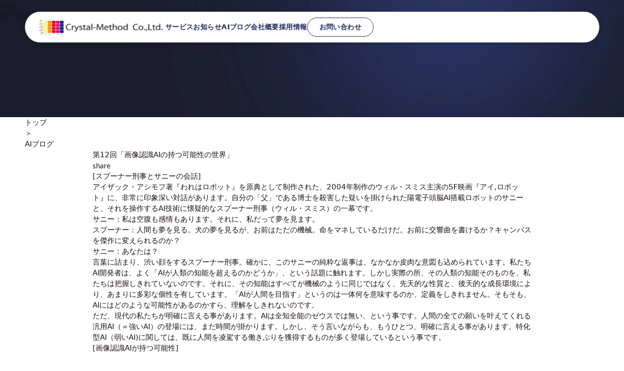

--- FILE ---
content_type: text/html; charset=UTF-8
request_url: https://crystal-method.com/blog/blog-12-ai-image-recognition/
body_size: 17351
content:
<!doctype html>
<html lang="ja">
	<!DOCTYPE html>
<html lang="ja">
<head>
    <meta charset="UTF-8">
    <meta name="viewport" content="width=device-width,initial-scale=1">
    <meta name="format-detection" content="telephone=no">

        
                    <meta name="description" content="[スプーナー刑事とサニーの会話] アイザック・アシモフ著『われはロボット』を原典として制作された、2004年制作のウィル・スミス主演のSF映画『アイ,ロボット』に、非常に印象深い対話があります。自分の「父」である博士を殺 [&hellip;]｜クリスタルメソッド株式会社｜バーチャルヒューマンが業務をサポート！">
            
    <meta name=”keywords” content="AIアバター,デジタルアバター,AI,deepfake,クリスタルメソッド">

    <link rel="icon" type="image/png" href="/favicon-96x96.png" sizes="96x96" />
    <link rel="icon" type="image/svg+xml" href="/favicon.svg" />
    <link rel="shortcut icon" href="/favicon.ico" />
    <link rel="apple-touch-icon" sizes="180x180" href="/apple-touch-icon.png" />
    <link rel="manifest" href="/site.webmanifest" />

    <meta http-equiv="X-UA-Compatible" content="IE=edge">
    <meta http-equiv="X-UA-Compatible" content="IE=11">

    <link rel="stylesheet" href="https://unpkg.com/ress/dist/ress.min.css">
    <link rel="stylesheet" href="https://crystal-method.com/wp2020/wp/wp-content/themes/CrystalMethod/style.css?ver=1.2">

    <meta name="msvalidate.01" content="1403152D97F9E439764D686AF93EB756" />
    <meta name="yandex-verification" content="6f9b330645ba74d6" />

    <script src="https://ajax.googleapis.com/ajax/libs/jquery/3.7.1/jquery.min.js"></script>

    <script async src="https://www.googletagmanager.com/gtag/js?id=G-DL6VGY6YYT"></script>
    <script>
        window.dataLayer = window.dataLayer || [];
        function gtag(){dataLayer.push(arguments);}
        gtag('js', new Date());
        gtag('config', 'G-DL6VGY6YYT');
    </script>

    <script>(function(w,d,s,l,i){w[l]=w[l]||[];w[l].push({'gtm.start':
    new Date().getTime(),event:'gtm.js'});var f=d.getElementsByTagName(s)[0],
    j=d.createElement(s),dl=l!='dataLayer'?'&l='+l:'';j.async=true;j.src=
    'https://www.googletagmanager.com/gtm.js?id='+i+dl;f.parentNode.insertBefore(j,f);
    })(window,document,'script','dataLayer','GTM-PCP3LTV');</script>
    <script>
        (function(c,l,a,r,i,t,y){
            c[a]=c[a]||function(){(c[a].q=c[a].q||[]).push(arguments)};
            t=l.createElement(r);t.async=1;t.src="https://www.clarity.ms/tag/"+i+"?ref=bwt";
            y=l.getElementsByTagName(r)[0];y.parentNode.insertBefore(t,y);
        })(window, document, "clarity", "script", "qu8sfe23ts");
    </script>
    
    <meta name='robots' content='index, follow, max-image-preview:large, max-snippet:-1, max-video-preview:-1' />
	<style>img:is([sizes="auto" i], [sizes^="auto," i]) { contain-intrinsic-size: 3000px 1500px }</style>
	
	<!-- This site is optimized with the Yoast SEO plugin v24.9 - https://yoast.com/wordpress/plugins/seo/ -->
	<title>第12回「画像認識AIの持つ可能性の世界」 - クリスタルメソッド株式会社｜バーチャルヒューマンが業務をサポート！</title>
	<meta name="description" content="話題のAIや最新のテクノロジートピックをわかりやすく紹介。未来を感じる最前線の情報をお届けします。 第12回「画像認識AIの持つ可能性の世界」" />
	<link rel="canonical" href="https://crystal-method.com/blog/blog-12-ai-image-recognition/" />
	<meta property="og:locale" content="ja_JP" />
	<meta property="og:type" content="article" />
	<meta property="og:title" content="第12回「画像認識AIの持つ可能性の世界」 - クリスタルメソッド株式会社｜バーチャルヒューマンが業務をサポート！" />
	<meta property="og:description" content="話題のAIや最新のテクノロジートピックをわかりやすく紹介。未来を感じる最前線の情報をお届けします。 第12回「画像認識AIの持つ可能性の世界」" />
	<meta property="og:url" content="https://crystal-method.com/blog/blog-12-ai-image-recognition/" />
	<meta property="og:site_name" content="クリスタルメソッド株式会社｜バーチャルヒューマンが業務をサポート！" />
	<meta property="article:modified_time" content="2024-03-05T17:58:38+00:00" />
	<meta name="twitter:card" content="summary_large_image" />
	<meta name="twitter:site" content="@YCrystalmethod" />
	<meta name="twitter:label1" content="推定読み取り時間" />
	<meta name="twitter:data1" content="5分" />
	<script type="application/ld+json" class="yoast-schema-graph">{"@context":"https://schema.org","@graph":[{"@type":"WebPage","@id":"https://crystal-method.com/blog/blog-12-ai-image-recognition/","url":"https://crystal-method.com/blog/blog-12-ai-image-recognition/","name":"第12回「画像認識AIの持つ可能性の世界」 - クリスタルメソッド株式会社｜バーチャルヒューマンが業務をサポート！","isPartOf":{"@id":"https://crystal-method.com/#website"},"datePublished":"2024-03-05T17:58:37+00:00","dateModified":"2024-03-05T17:58:38+00:00","description":"話題のAIや最新のテクノロジートピックをわかりやすく紹介。未来を感じる最前線の情報をお届けします。 第12回「画像認識AIの持つ可能性の世界」","breadcrumb":{"@id":"https://crystal-method.com/blog/blog-12-ai-image-recognition/#breadcrumb"},"inLanguage":"ja","potentialAction":[{"@type":"ReadAction","target":["https://crystal-method.com/blog/blog-12-ai-image-recognition/"]}]},{"@type":"BreadcrumbList","@id":"https://crystal-method.com/blog/blog-12-ai-image-recognition/#breadcrumb","itemListElement":[{"@type":"ListItem","position":1,"name":"ホーム","item":"https://crystal-method.com/"},{"@type":"ListItem","position":2,"name":"AIブログ","item":"https://crystal-method.com/blog/"},{"@type":"ListItem","position":3,"name":"第12回「画像認識AIの持つ可能性の世界」"}]},{"@type":"WebSite","@id":"https://crystal-method.com/#website","url":"https://crystal-method.com/","name":"クリスタルメソッド株式会社｜ AIエージェントが業務をサポート！","description":"人のサポートをするAIエージェントサービスDeepAIの提供・マルチモーダルAI研究開発・IoT導入コンサル事業｜クリスタルメソッド株式会社","publisher":{"@id":"https://crystal-method.com/#organization"},"potentialAction":[{"@type":"SearchAction","target":{"@type":"EntryPoint","urlTemplate":"https://crystal-method.com/?s={search_term_string}"},"query-input":{"@type":"PropertyValueSpecification","valueRequired":true,"valueName":"search_term_string"}}],"inLanguage":"ja"},{"@type":"Organization","@id":"https://crystal-method.com/#organization","name":"クリスタルメソッド株式会社","url":"https://crystal-method.com/","logo":{"@type":"ImageObject","inLanguage":"ja","@id":"https://crystal-method.com/#/schema/logo/image/","url":"https://crystal-method.com/wp2020/wp/wp-content/uploads/2024/02/favicon.png","contentUrl":"https://crystal-method.com/wp2020/wp/wp-content/uploads/2024/02/favicon.png","width":512,"height":512,"caption":"クリスタルメソッド株式会社"},"image":{"@id":"https://crystal-method.com/#/schema/logo/image/"},"sameAs":["https://x.com/YCrystalmethod","https://www.instagram.com/crystalmethod_jp/","https://www.youtube.com/channel/UCfSE4kDOE-3shGcm_EfoWaw"]}]}</script>
	<!-- / Yoast SEO plugin. -->


<link rel='dns-prefetch' href='//cdn.jsdelivr.net' />
<script type="text/javascript">
/* <![CDATA[ */
window._wpemojiSettings = {"baseUrl":"https:\/\/s.w.org\/images\/core\/emoji\/15.0.3\/72x72\/","ext":".png","svgUrl":"https:\/\/s.w.org\/images\/core\/emoji\/15.0.3\/svg\/","svgExt":".svg","source":{"concatemoji":"https:\/\/crystal-method.com\/wp2020\/wp\/wp-includes\/js\/wp-emoji-release.min.js?ver=6.7.4"}};
/*! This file is auto-generated */
!function(i,n){var o,s,e;function c(e){try{var t={supportTests:e,timestamp:(new Date).valueOf()};sessionStorage.setItem(o,JSON.stringify(t))}catch(e){}}function p(e,t,n){e.clearRect(0,0,e.canvas.width,e.canvas.height),e.fillText(t,0,0);var t=new Uint32Array(e.getImageData(0,0,e.canvas.width,e.canvas.height).data),r=(e.clearRect(0,0,e.canvas.width,e.canvas.height),e.fillText(n,0,0),new Uint32Array(e.getImageData(0,0,e.canvas.width,e.canvas.height).data));return t.every(function(e,t){return e===r[t]})}function u(e,t,n){switch(t){case"flag":return n(e,"\ud83c\udff3\ufe0f\u200d\u26a7\ufe0f","\ud83c\udff3\ufe0f\u200b\u26a7\ufe0f")?!1:!n(e,"\ud83c\uddfa\ud83c\uddf3","\ud83c\uddfa\u200b\ud83c\uddf3")&&!n(e,"\ud83c\udff4\udb40\udc67\udb40\udc62\udb40\udc65\udb40\udc6e\udb40\udc67\udb40\udc7f","\ud83c\udff4\u200b\udb40\udc67\u200b\udb40\udc62\u200b\udb40\udc65\u200b\udb40\udc6e\u200b\udb40\udc67\u200b\udb40\udc7f");case"emoji":return!n(e,"\ud83d\udc26\u200d\u2b1b","\ud83d\udc26\u200b\u2b1b")}return!1}function f(e,t,n){var r="undefined"!=typeof WorkerGlobalScope&&self instanceof WorkerGlobalScope?new OffscreenCanvas(300,150):i.createElement("canvas"),a=r.getContext("2d",{willReadFrequently:!0}),o=(a.textBaseline="top",a.font="600 32px Arial",{});return e.forEach(function(e){o[e]=t(a,e,n)}),o}function t(e){var t=i.createElement("script");t.src=e,t.defer=!0,i.head.appendChild(t)}"undefined"!=typeof Promise&&(o="wpEmojiSettingsSupports",s=["flag","emoji"],n.supports={everything:!0,everythingExceptFlag:!0},e=new Promise(function(e){i.addEventListener("DOMContentLoaded",e,{once:!0})}),new Promise(function(t){var n=function(){try{var e=JSON.parse(sessionStorage.getItem(o));if("object"==typeof e&&"number"==typeof e.timestamp&&(new Date).valueOf()<e.timestamp+604800&&"object"==typeof e.supportTests)return e.supportTests}catch(e){}return null}();if(!n){if("undefined"!=typeof Worker&&"undefined"!=typeof OffscreenCanvas&&"undefined"!=typeof URL&&URL.createObjectURL&&"undefined"!=typeof Blob)try{var e="postMessage("+f.toString()+"("+[JSON.stringify(s),u.toString(),p.toString()].join(",")+"));",r=new Blob([e],{type:"text/javascript"}),a=new Worker(URL.createObjectURL(r),{name:"wpTestEmojiSupports"});return void(a.onmessage=function(e){c(n=e.data),a.terminate(),t(n)})}catch(e){}c(n=f(s,u,p))}t(n)}).then(function(e){for(var t in e)n.supports[t]=e[t],n.supports.everything=n.supports.everything&&n.supports[t],"flag"!==t&&(n.supports.everythingExceptFlag=n.supports.everythingExceptFlag&&n.supports[t]);n.supports.everythingExceptFlag=n.supports.everythingExceptFlag&&!n.supports.flag,n.DOMReady=!1,n.readyCallback=function(){n.DOMReady=!0}}).then(function(){return e}).then(function(){var e;n.supports.everything||(n.readyCallback(),(e=n.source||{}).concatemoji?t(e.concatemoji):e.wpemoji&&e.twemoji&&(t(e.twemoji),t(e.wpemoji)))}))}((window,document),window._wpemojiSettings);
/* ]]> */
</script>
<style id='wp-emoji-styles-inline-css' type='text/css'>

	img.wp-smiley, img.emoji {
		display: inline !important;
		border: none !important;
		box-shadow: none !important;
		height: 1em !important;
		width: 1em !important;
		margin: 0 0.07em !important;
		vertical-align: -0.1em !important;
		background: none !important;
		padding: 0 !important;
	}
</style>
<link rel='stylesheet' id='wp-block-library-css' href='https://crystal-method.com/wp2020/wp/wp-includes/css/dist/block-library/style.min.css?ver=6.7.4' type='text/css' media='all' />
<style id='wp-block-library-inline-css' type='text/css'>
/* VK Color Palettes */
</style>
<link rel='stylesheet' id='vk-components-style-css' href='https://crystal-method.com/wp2020/wp/wp-content/plugins/vk-blocks/vendor/vektor-inc/vk-component/src//assets/css/vk-components.css?ver=1.6.5' type='text/css' media='all' />
<style id='classic-theme-styles-inline-css' type='text/css'>
/*! This file is auto-generated */
.wp-block-button__link{color:#fff;background-color:#32373c;border-radius:9999px;box-shadow:none;text-decoration:none;padding:calc(.667em + 2px) calc(1.333em + 2px);font-size:1.125em}.wp-block-file__button{background:#32373c;color:#fff;text-decoration:none}
</style>
<style id='global-styles-inline-css' type='text/css'>
:root{--wp--preset--aspect-ratio--square: 1;--wp--preset--aspect-ratio--4-3: 4/3;--wp--preset--aspect-ratio--3-4: 3/4;--wp--preset--aspect-ratio--3-2: 3/2;--wp--preset--aspect-ratio--2-3: 2/3;--wp--preset--aspect-ratio--16-9: 16/9;--wp--preset--aspect-ratio--9-16: 9/16;--wp--preset--color--black: #000000;--wp--preset--color--cyan-bluish-gray: #abb8c3;--wp--preset--color--white: #ffffff;--wp--preset--color--pale-pink: #f78da7;--wp--preset--color--vivid-red: #cf2e2e;--wp--preset--color--luminous-vivid-orange: #ff6900;--wp--preset--color--luminous-vivid-amber: #fcb900;--wp--preset--color--light-green-cyan: #7bdcb5;--wp--preset--color--vivid-green-cyan: #00d084;--wp--preset--color--pale-cyan-blue: #8ed1fc;--wp--preset--color--vivid-cyan-blue: #0693e3;--wp--preset--color--vivid-purple: #9b51e0;--wp--preset--gradient--vivid-cyan-blue-to-vivid-purple: linear-gradient(135deg,rgba(6,147,227,1) 0%,rgb(155,81,224) 100%);--wp--preset--gradient--light-green-cyan-to-vivid-green-cyan: linear-gradient(135deg,rgb(122,220,180) 0%,rgb(0,208,130) 100%);--wp--preset--gradient--luminous-vivid-amber-to-luminous-vivid-orange: linear-gradient(135deg,rgba(252,185,0,1) 0%,rgba(255,105,0,1) 100%);--wp--preset--gradient--luminous-vivid-orange-to-vivid-red: linear-gradient(135deg,rgba(255,105,0,1) 0%,rgb(207,46,46) 100%);--wp--preset--gradient--very-light-gray-to-cyan-bluish-gray: linear-gradient(135deg,rgb(238,238,238) 0%,rgb(169,184,195) 100%);--wp--preset--gradient--cool-to-warm-spectrum: linear-gradient(135deg,rgb(74,234,220) 0%,rgb(151,120,209) 20%,rgb(207,42,186) 40%,rgb(238,44,130) 60%,rgb(251,105,98) 80%,rgb(254,248,76) 100%);--wp--preset--gradient--blush-light-purple: linear-gradient(135deg,rgb(255,206,236) 0%,rgb(152,150,240) 100%);--wp--preset--gradient--blush-bordeaux: linear-gradient(135deg,rgb(254,205,165) 0%,rgb(254,45,45) 50%,rgb(107,0,62) 100%);--wp--preset--gradient--luminous-dusk: linear-gradient(135deg,rgb(255,203,112) 0%,rgb(199,81,192) 50%,rgb(65,88,208) 100%);--wp--preset--gradient--pale-ocean: linear-gradient(135deg,rgb(255,245,203) 0%,rgb(182,227,212) 50%,rgb(51,167,181) 100%);--wp--preset--gradient--electric-grass: linear-gradient(135deg,rgb(202,248,128) 0%,rgb(113,206,126) 100%);--wp--preset--gradient--midnight: linear-gradient(135deg,rgb(2,3,129) 0%,rgb(40,116,252) 100%);--wp--preset--font-size--small: 13px;--wp--preset--font-size--medium: 20px;--wp--preset--font-size--large: 36px;--wp--preset--font-size--x-large: 42px;--wp--preset--spacing--20: 0.44rem;--wp--preset--spacing--30: 0.67rem;--wp--preset--spacing--40: 1rem;--wp--preset--spacing--50: 1.5rem;--wp--preset--spacing--60: 2.25rem;--wp--preset--spacing--70: 3.38rem;--wp--preset--spacing--80: 5.06rem;--wp--preset--shadow--natural: 6px 6px 9px rgba(0, 0, 0, 0.2);--wp--preset--shadow--deep: 12px 12px 50px rgba(0, 0, 0, 0.4);--wp--preset--shadow--sharp: 6px 6px 0px rgba(0, 0, 0, 0.2);--wp--preset--shadow--outlined: 6px 6px 0px -3px rgba(255, 255, 255, 1), 6px 6px rgba(0, 0, 0, 1);--wp--preset--shadow--crisp: 6px 6px 0px rgba(0, 0, 0, 1);}:where(.is-layout-flex){gap: 0.5em;}:where(.is-layout-grid){gap: 0.5em;}body .is-layout-flex{display: flex;}.is-layout-flex{flex-wrap: wrap;align-items: center;}.is-layout-flex > :is(*, div){margin: 0;}body .is-layout-grid{display: grid;}.is-layout-grid > :is(*, div){margin: 0;}:where(.wp-block-columns.is-layout-flex){gap: 2em;}:where(.wp-block-columns.is-layout-grid){gap: 2em;}:where(.wp-block-post-template.is-layout-flex){gap: 1.25em;}:where(.wp-block-post-template.is-layout-grid){gap: 1.25em;}.has-black-color{color: var(--wp--preset--color--black) !important;}.has-cyan-bluish-gray-color{color: var(--wp--preset--color--cyan-bluish-gray) !important;}.has-white-color{color: var(--wp--preset--color--white) !important;}.has-pale-pink-color{color: var(--wp--preset--color--pale-pink) !important;}.has-vivid-red-color{color: var(--wp--preset--color--vivid-red) !important;}.has-luminous-vivid-orange-color{color: var(--wp--preset--color--luminous-vivid-orange) !important;}.has-luminous-vivid-amber-color{color: var(--wp--preset--color--luminous-vivid-amber) !important;}.has-light-green-cyan-color{color: var(--wp--preset--color--light-green-cyan) !important;}.has-vivid-green-cyan-color{color: var(--wp--preset--color--vivid-green-cyan) !important;}.has-pale-cyan-blue-color{color: var(--wp--preset--color--pale-cyan-blue) !important;}.has-vivid-cyan-blue-color{color: var(--wp--preset--color--vivid-cyan-blue) !important;}.has-vivid-purple-color{color: var(--wp--preset--color--vivid-purple) !important;}.has-black-background-color{background-color: var(--wp--preset--color--black) !important;}.has-cyan-bluish-gray-background-color{background-color: var(--wp--preset--color--cyan-bluish-gray) !important;}.has-white-background-color{background-color: var(--wp--preset--color--white) !important;}.has-pale-pink-background-color{background-color: var(--wp--preset--color--pale-pink) !important;}.has-vivid-red-background-color{background-color: var(--wp--preset--color--vivid-red) !important;}.has-luminous-vivid-orange-background-color{background-color: var(--wp--preset--color--luminous-vivid-orange) !important;}.has-luminous-vivid-amber-background-color{background-color: var(--wp--preset--color--luminous-vivid-amber) !important;}.has-light-green-cyan-background-color{background-color: var(--wp--preset--color--light-green-cyan) !important;}.has-vivid-green-cyan-background-color{background-color: var(--wp--preset--color--vivid-green-cyan) !important;}.has-pale-cyan-blue-background-color{background-color: var(--wp--preset--color--pale-cyan-blue) !important;}.has-vivid-cyan-blue-background-color{background-color: var(--wp--preset--color--vivid-cyan-blue) !important;}.has-vivid-purple-background-color{background-color: var(--wp--preset--color--vivid-purple) !important;}.has-black-border-color{border-color: var(--wp--preset--color--black) !important;}.has-cyan-bluish-gray-border-color{border-color: var(--wp--preset--color--cyan-bluish-gray) !important;}.has-white-border-color{border-color: var(--wp--preset--color--white) !important;}.has-pale-pink-border-color{border-color: var(--wp--preset--color--pale-pink) !important;}.has-vivid-red-border-color{border-color: var(--wp--preset--color--vivid-red) !important;}.has-luminous-vivid-orange-border-color{border-color: var(--wp--preset--color--luminous-vivid-orange) !important;}.has-luminous-vivid-amber-border-color{border-color: var(--wp--preset--color--luminous-vivid-amber) !important;}.has-light-green-cyan-border-color{border-color: var(--wp--preset--color--light-green-cyan) !important;}.has-vivid-green-cyan-border-color{border-color: var(--wp--preset--color--vivid-green-cyan) !important;}.has-pale-cyan-blue-border-color{border-color: var(--wp--preset--color--pale-cyan-blue) !important;}.has-vivid-cyan-blue-border-color{border-color: var(--wp--preset--color--vivid-cyan-blue) !important;}.has-vivid-purple-border-color{border-color: var(--wp--preset--color--vivid-purple) !important;}.has-vivid-cyan-blue-to-vivid-purple-gradient-background{background: var(--wp--preset--gradient--vivid-cyan-blue-to-vivid-purple) !important;}.has-light-green-cyan-to-vivid-green-cyan-gradient-background{background: var(--wp--preset--gradient--light-green-cyan-to-vivid-green-cyan) !important;}.has-luminous-vivid-amber-to-luminous-vivid-orange-gradient-background{background: var(--wp--preset--gradient--luminous-vivid-amber-to-luminous-vivid-orange) !important;}.has-luminous-vivid-orange-to-vivid-red-gradient-background{background: var(--wp--preset--gradient--luminous-vivid-orange-to-vivid-red) !important;}.has-very-light-gray-to-cyan-bluish-gray-gradient-background{background: var(--wp--preset--gradient--very-light-gray-to-cyan-bluish-gray) !important;}.has-cool-to-warm-spectrum-gradient-background{background: var(--wp--preset--gradient--cool-to-warm-spectrum) !important;}.has-blush-light-purple-gradient-background{background: var(--wp--preset--gradient--blush-light-purple) !important;}.has-blush-bordeaux-gradient-background{background: var(--wp--preset--gradient--blush-bordeaux) !important;}.has-luminous-dusk-gradient-background{background: var(--wp--preset--gradient--luminous-dusk) !important;}.has-pale-ocean-gradient-background{background: var(--wp--preset--gradient--pale-ocean) !important;}.has-electric-grass-gradient-background{background: var(--wp--preset--gradient--electric-grass) !important;}.has-midnight-gradient-background{background: var(--wp--preset--gradient--midnight) !important;}.has-small-font-size{font-size: var(--wp--preset--font-size--small) !important;}.has-medium-font-size{font-size: var(--wp--preset--font-size--medium) !important;}.has-large-font-size{font-size: var(--wp--preset--font-size--large) !important;}.has-x-large-font-size{font-size: var(--wp--preset--font-size--x-large) !important;}
:where(.wp-block-post-template.is-layout-flex){gap: 1.25em;}:where(.wp-block-post-template.is-layout-grid){gap: 1.25em;}
:where(.wp-block-columns.is-layout-flex){gap: 2em;}:where(.wp-block-columns.is-layout-grid){gap: 2em;}
:root :where(.wp-block-pullquote){font-size: 1.5em;line-height: 1.6;}
</style>
<link rel='stylesheet' id='vk-swiper-style-css' href='https://crystal-method.com/wp2020/wp/wp-content/plugins/vk-blocks/vendor/vektor-inc/vk-swiper/src/assets/css/swiper-bundle.min.css?ver=11.0.2' type='text/css' media='all' />
<link rel='stylesheet' id='vkblocks-bootstrap-css' href='https://crystal-method.com/wp2020/wp/wp-content/plugins/vk-blocks/build/bootstrap_vk_using.css?ver=4.3.1' type='text/css' media='all' />
<link rel='stylesheet' id='ez-toc-css' href='https://crystal-method.com/wp2020/wp/wp-content/plugins/easy-table-of-contents/assets/css/screen.min.css?ver=2.0.73' type='text/css' media='all' />
<style id='ez-toc-inline-css' type='text/css'>
div#ez-toc-container .ez-toc-title {font-size: 120%;}div#ez-toc-container .ez-toc-title {font-weight: 500;}div#ez-toc-container ul li {font-size: 95%;}div#ez-toc-container ul li {font-weight: 500;}div#ez-toc-container nav ul ul li {font-size: 90%;}div#ez-toc-container {width: 100%;}ul.ez-toc-list a.ez-toc-link { padding: 0 8px 0 8px; }
.ez-toc-container-direction {direction: ltr;}.ez-toc-counter ul{counter-reset: item ;}.ez-toc-counter nav ul li a::before {content: counters(item, '.', decimal) '. ';display: inline-block;counter-increment: item;flex-grow: 0;flex-shrink: 0;margin-right: .2em; float: left; }.ez-toc-widget-direction {direction: ltr;}.ez-toc-widget-container ul{counter-reset: item ;}.ez-toc-widget-container nav ul li a::before {content: counters(item, '.', decimal) '. ';display: inline-block;counter-increment: item;flex-grow: 0;flex-shrink: 0;margin-right: .2em; float: left; }
</style>
<link rel='stylesheet' id='tailwind-cdn-css' href='https://cdn.jsdelivr.net/npm/tailwindcss@2.2.19/dist/tailwind.min.css' type='text/css' media='all' />
<link rel='stylesheet' id='vk-blocks-build-css-css' href='https://crystal-method.com/wp2020/wp/wp-content/plugins/vk-blocks/build/block-build.css?ver=1.97.0.2' type='text/css' media='all' />
<style id='vk-blocks-build-css-inline-css' type='text/css'>
:root {--vk_flow-arrow: url(https://crystal-method.com/wp2020/wp/wp-content/plugins/vk-blocks/inc/vk-blocks/images/arrow_bottom.svg);--vk_image-mask-circle: url(https://crystal-method.com/wp2020/wp/wp-content/plugins/vk-blocks/inc/vk-blocks/images/circle.svg);--vk_image-mask-wave01: url(https://crystal-method.com/wp2020/wp/wp-content/plugins/vk-blocks/inc/vk-blocks/images/wave01.svg);--vk_image-mask-wave02: url(https://crystal-method.com/wp2020/wp/wp-content/plugins/vk-blocks/inc/vk-blocks/images/wave02.svg);--vk_image-mask-wave03: url(https://crystal-method.com/wp2020/wp/wp-content/plugins/vk-blocks/inc/vk-blocks/images/wave03.svg);--vk_image-mask-wave04: url(https://crystal-method.com/wp2020/wp/wp-content/plugins/vk-blocks/inc/vk-blocks/images/wave04.svg);}
:root { --vk-size-text: 16px; /* --vk-color-primary is deprecated. */ --vk-color-primary:#337ab7; }

	:root {

		--vk-balloon-border-width:1px;

		--vk-balloon-speech-offset:-12px;
	}
	
</style>
<link rel='stylesheet' id='vk-font-awesome-css' href='https://crystal-method.com/wp2020/wp/wp-content/plugins/vk-blocks/vendor/vektor-inc/font-awesome-versions/src/versions/6/css/all.min.css?ver=6.4.2' type='text/css' media='all' />
<link rel='stylesheet' id='wp-pagenavi-css' href='https://crystal-method.com/wp2020/wp/wp-content/plugins/wp-pagenavi/pagenavi-css.css?ver=2.70' type='text/css' media='all' />
<script type="text/javascript" src="https://crystal-method.com/wp2020/wp/wp-includes/js/jquery/jquery.min.js?ver=3.7.1" id="jquery-core-js"></script>
<script type="text/javascript" src="https://crystal-method.com/wp2020/wp/wp-includes/js/jquery/jquery-migrate.min.js?ver=3.4.1" id="jquery-migrate-js"></script>
<link rel="https://api.w.org/" href="https://crystal-method.com/wp-json/" /><link rel="alternate" title="JSON" type="application/json" href="https://crystal-method.com/wp-json/wp/v2/blog/6487" /><link rel="EditURI" type="application/rsd+xml" title="RSD" href="https://crystal-method.com/wp2020/wp/xmlrpc.php?rsd" />
<meta name="generator" content="WordPress 6.7.4" />
<link rel='shortlink' href='https://crystal-method.com/?p=6487' />
<link rel="alternate" title="oEmbed (JSON)" type="application/json+oembed" href="https://crystal-method.com/wp-json/oembed/1.0/embed?url=https%3A%2F%2Fcrystal-method.com%2Fblog%2Fblog-12-ai-image-recognition%2F" />
<link rel="alternate" title="oEmbed (XML)" type="text/xml+oembed" href="https://crystal-method.com/wp-json/oembed/1.0/embed?url=https%3A%2F%2Fcrystal-method.com%2Fblog%2Fblog-12-ai-image-recognition%2F&#038;format=xml" />
<link rel="icon" href="https://crystal-method.com/wp2020/wp/wp-content/uploads/2025/05/cropped-cropped-cropped-favicon-32x32.png" sizes="32x32" />
<link rel="icon" href="https://crystal-method.com/wp2020/wp/wp-content/uploads/2025/05/cropped-cropped-cropped-favicon-192x192.png" sizes="192x192" />
<link rel="apple-touch-icon" href="https://crystal-method.com/wp2020/wp/wp-content/uploads/2025/05/cropped-cropped-cropped-favicon-180x180.png" />
<meta name="msapplication-TileImage" content="https://crystal-method.com/wp2020/wp/wp-content/uploads/2025/05/cropped-cropped-cropped-favicon-270x270.png" />

</head>
<body>
<noscript><iframe src="https://www.googletagmanager.com/ns.html?id=GTM-PCP3LTV"
height="0" width="0" style="display:none;visibility:hidden"></iframe></noscript>
<div class="load">
</div>
<div class="wrapper" style="overflow-x: hidden;">	
	<!--header.phpを読み込み-->		
	<header class="top_header">
	<div class="logo">
		<img src="https://crystal-method.com/inc/img/logo.png" alt="クリスタルメソッド株式会社">
		<a href="https://crystal-method.com/" class="linkarea"></a>
	</div>
	<div class="sp_menu">
		<span></span>
		<span></span>
		<span></span>
	</div>
	<nav class="main-navigation"><ul id="menu-header_menu" class="main-menu"><li id="menu-item-71" class="menu-item menu-item-type-post_type menu-item-object-page menu-item-has-children menu-item-71"><a href="https://crystal-method.com/service/">サービス</a>
<ul class="sub-menu">
	<li id="menu-item-8593" class="menu-item menu-item-type-post_type menu-item-object-page menu-item-8593"><a href="https://crystal-method.com/ai-role-play/">DeepAIロープレ</a></li>
	<li id="menu-item-8328" class="menu-item menu-item-type-post_type menu-item-object-page menu-item-8328"><a href="https://crystal-method.com/ai-hiring/">DeepAI面接</a></li>
</ul>
</li>
<li id="menu-item-72" class="menu-item menu-item-type-post_type menu-item-object-page menu-item-72"><a href="https://crystal-method.com/news/">お知らせ</a></li>
<li id="menu-item-73" class="menu-item menu-item-type-post_type menu-item-object-page menu-item-73"><a href="https://crystal-method.com/blog/">AIブログ</a></li>
<li id="menu-item-74" class="menu-item menu-item-type-post_type menu-item-object-page menu-item-74"><a href="https://crystal-method.com/company/">会社概要</a></li>
<li id="menu-item-75" class="menu-item menu-item-type-post_type menu-item-object-page menu-item-75"><a href="https://crystal-method.com/recruit/">採用情報</a></li>
<li id="menu-item-76" class="contact menu-item menu-item-type-post_type menu-item-object-page menu-item-76"><a href="https://crystal-method.com/contact/">お問い合わせ</a></li>
</ul></nav>
	<!--
	<ul class="main_color">
		<li>
			<p>サービス</p>
			<a href="https://crystal-method.com/service" class="linkarea"></a>
		</li>
		<li>
			<p>お知らせ</p>
			<a href="https://crystal-method.com/news" class="linkarea"></a>
		</li>
		<li>
			<p>AIブログ</p>
			<a href="https://crystal-method.com/blog" class="linkarea"></a>
		</li>
		<li>
			<p>会社案内</p>
			<a href="https://crystal-method.com/company" class="linkarea"></a>
		</li>
		<li>
			<p>採用情報</p>
			<a href="https://crystal-method.com/recruit" class="linkarea"></a>
		</li>
		<li class="contact">
			<p>お問い合わせ</p>
			<a href="https://crystal-method.com/contact" class="linkarea"></a>
		</li>
	</ul>
	-->
	
	<script type="text/javascript">
var _trackingid = 'LFT-40908-1';

(function() {
    var lft = document.createElement('script'); lft.type = 'text/javascript'; lft.async = true;
    lft.src = ('https:' == document.location.protocol ? 'https:' : 'http:') + '//track.list-finder.jp/js/ja/track.js';
    var snode = document.getElementsByTagName('script')[0]; snode.parentNode.insertBefore(lft, snode);
})();
</script>
</header>	<script>
		console.log('single-blog.php');
	</script>
	<main class="page_main">
		<section class="single_cover">
            <div class="cover_title">
                <div class="en_txt"><p>blog</p></div>
                <p class="jp_txt">AIブログ</p>
            </div>
		</section>
		<section class="content_area">
			<div class="inner_wide">
				<nav class="pankuzu">
					<p><a href="https://crystal-method.com/">トップ</a></p><p>＞</p><p>AIブログ</p>
				</nav>
			</div>
			<div class="inner_mid">
				<h1 class="page_title">第12回「画像認識AIの持つ可能性の世界」</h1>
				<ul class="share_btn">
					<p class="txt f-Lato">share</p>
					<li class="line">
                        <a href="//timeline.line.me/social-plugin/share?url=https://crystal-method.com/blog/blog-12-ai-image-recognition/" target="_blank" rel="nofollow noopener noreferrer" target="_blank" class="linkarea"></a>
					</li>
					<li class="x">
                        <a href="http://twitter.com/share?url=https://crystal-method.com/blog/blog-12-ai-image-recognition/" target="_blank" class="linkarea"></a>
					</li>
					<li class="facebook">
                        <a href="https://www.addtoany.com/add_to/facebook?linkurl=https://crystal-method.com/blog/blog-12-ai-image-recognition/" title="Facebook" rel="nofollow noopener" target="_blank" class="linkarea"></a>
                    </li>
                    <li class="link">
                        <a class="linkarea share-url" href="javascript:void(0);" data-clipboard-text="https://crystal-method.com/blog/blog-12-ai-image-recognition/"></a>
                    </li>
				</ul>
				<div class="single_contents">
					
<h3 class="wp-block-heading">[スプーナー刑事とサニーの会話]</h3>



<p>アイザック・アシモフ著『われはロボット』を原典として制作された、2004年制作のウィル・スミス主演のSF映画『アイ,ロボット』に、非常に印象深い対話があります。自分の「父」である博士を殺害した疑いを掛けられた陽電子頭脳AI搭載ロボットのサニーと、それを操作するAI技術に懐疑的なスプーナー刑事（ウィル・スミス）の一幕です。</p>



<p>サニー：私は空腹も感情もあります。それに、私だって夢を見ます。</p>



<p>スプーナー：人間も夢を見る。犬の夢を見るが、お前はただの機械。命をマネしているだけだ。お前に交響曲を書けるか？キャンバスを傑作に変えられるのか？</p>



<p>サニー：あなたは？</p>



<p>言葉に詰まり、渋い顔をするスプーナー刑事。確かに、このサニーの純粋な返事は、なかなか皮肉な意図も込められています。私たちAI開発者は、よく「AIが人類の知能を超えるのかどうか」、という話題に触れます。しかし実際の所、その人類の知能そのものを、私たちは把握しきれていないのです。それに、その知能はすべてが機械のように同じではなく、先天的な性質と、後天的な成長環境により、あまりに多彩な個性を有しています。「AIが人間を目指す」というのは一体何を意味するのか、定義をしきれません。そもそも、AIにはどのような可能性があるのかすら、理解をしきれないのです。</p>



<p>ただ、現代の私たちが明確に言える事があります。AIは全知全能のゼウスでは無い、という事です。人間の全ての願いを叶えてくれる汎用AI（＝強いAI）の登場には、まだ時間が掛かります。しかし、そう言いながらも、もうひとつ、明確に言える事があります。特化型AI（弱いAI)に関しては、既に人間を凌駕する働きぶりを獲得するものが多く登場しているという事です。</p>



<h3 class="wp-block-heading">[画像認識AIが持つ可能性]</h3>



<p>2Dセグメンテーションを行うAI（画像を処理するAI）もまた、深層学習の獲得により、大きな飛躍を遂げた技術です。このタイプのAIは「人間の目」の機能に特化した働きぶりを示します。具体的には、「監視業務」「マーケティング」「教育・娯楽」「認証技術」といった項目が挙げられるでしょう。更に細分化した応用事例を挙げますと、「顔認証による顔パス機能」「顔認証によるスマート決済システム」「属性情報に基づくマーケティング」といったものが浮かびます。</p>



<p>例えば、JR駅にある最新型の自動販売機前に立ちますと、「あなたにはこちらの商品がオススメ！」というホップアップ表示がタッチ画面上に浮かび上がると思います。こちらは、そのお客さんの顔シワや目鼻の配置などを瞬時に読み取り、10代以下から60代以上までの年代と性別の14パターンの属性を判断し、それに加えて気温や天候などの調整を加えた上で、「オススメ・マーケティング」を展開しているのです。</p>



<p>ただし、この可能性には倫理的なリスクも伴っています。一時期、ウェアラブル端末の未来を築く中核になると期待された「Google Glass（メガネ型のウェアラブル端末）」ですが、こちらは開発中止に追い込まれてしまいました。この中止判断における様々な要因のひとつは、プライバシー問題だとされています。メガネを通じて顔認証を行う機能が搭載された場合、すれ違う歩行者が意図せずに、自分の情報を相手に差し出している状況となります。同類のプライバシー問題は、様々な認証システムや実験の中で取り沙汰されています。私たちはこのような社会的課題とも併せながら、画像認識AIが持つ可能性を探求し続けねばなりません。</p>



<p>また、弊社も２Dセグメンテーションに関する研究を行っております。よろしければこちらからご覧ください。</p>



<p><a href="https://crystal-method.com/2d/">２DのAI・深層学習</a></p>



<p>お問い合わせは<a href="https://crystal-method.com/contact/">こちら</a>からよろしくお願い致します。</p>



<p>ご愛読いただきありがとうございました!</p>



<p>よろしければ弊社SNSもご覧ください！<br>Twitter&nbsp;<a href="https://twitter.com/CrystalmethodZ9">https://twitter.com/CrystalmethodZ9</a><br>Facebook&nbsp;<a href="https://www.facebook.com/%E3%82%AF%E3%83%AA%E3%82%B9%E3%82%BF%E3%83%AB%E3%83%A1%E3%82%BD%E3%83%83%E3%83%89%E6%A0%AA%E5%BC%8F%E4%BC%9A%E7%A4%BE-100971778872865/">https://www.facebook.com/クリスタルメソッド株式会社-100971778872865/</a></p>
					
										  
  
  <div class="
    mailpoet_form_popup_overlay
      "></div>
  <div
    id="mailpoet_form_1"
    class="
      mailpoet_form
      mailpoet_form_shortcode
      mailpoet_form_position_
      mailpoet_form_animation_
    "
      >

    <style type="text/css">
     #mailpoet_form_1 .mailpoet_form {  }
#mailpoet_form_1 form { margin: auto; }
#mailpoet_form_1 p.mailpoet_form_paragraph.last { margin-bottom: 10px; }
#mailpoet_form_1 .mailpoet_column_with_background { padding: 10px; }
#mailpoet_form_1 .mailpoet_form_column:not(:first-child) { margin-left: 20px; }
#mailpoet_form_1 .mailpoet_paragraph { line-height: 20px; margin-bottom: 20px; }
#mailpoet_form_1 .mailpoet_segment_label, #mailpoet_form_1 .mailpoet_text_label, #mailpoet_form_1 .mailpoet_textarea_label, #mailpoet_form_1 .mailpoet_select_label, #mailpoet_form_1 .mailpoet_radio_label, #mailpoet_form_1 .mailpoet_checkbox_label, #mailpoet_form_1 .mailpoet_list_label, #mailpoet_form_1 .mailpoet_date_label { display: block; font-weight: normal; }
#mailpoet_form_1 .mailpoet_text, #mailpoet_form_1 .mailpoet_textarea, #mailpoet_form_1 .mailpoet_select, #mailpoet_form_1 .mailpoet_date_month, #mailpoet_form_1 .mailpoet_date_day, #mailpoet_form_1 .mailpoet_date_year, #mailpoet_form_1 .mailpoet_date { display: block; }
#mailpoet_form_1 .mailpoet_text, #mailpoet_form_1 .mailpoet_textarea { width: 200px; }
#mailpoet_form_1 .mailpoet_checkbox {  }
#mailpoet_form_1 .mailpoet_submit {  }
#mailpoet_form_1 .mailpoet_divider {  }
#mailpoet_form_1 .mailpoet_message {  }
#mailpoet_form_1 .mailpoet_form_loading { width: 30px; text-align: center; line-height: normal; }
#mailpoet_form_1 .mailpoet_form_loading > span { width: 5px; height: 5px; background-color: #5b5b5b; }#mailpoet_form_1{border: 1px solid #000000;border-radius: 2px;text-align: left;}#mailpoet_form_1 form.mailpoet_form {padding: 25px;}#mailpoet_form_1{width: 100%;}#mailpoet_form_1 .mailpoet_message {margin: 0; padding: 0 20px;}
        #mailpoet_form_1 .mailpoet_validate_success {color: #00d084}
        #mailpoet_form_1 input.parsley-success {color: #00d084}
        #mailpoet_form_1 select.parsley-success {color: #00d084}
        #mailpoet_form_1 textarea.parsley-success {color: #00d084}
      
        #mailpoet_form_1 .mailpoet_validate_error {color: #cf2e2e}
        #mailpoet_form_1 input.parsley-error {color: #cf2e2e}
        #mailpoet_form_1 select.parsley-error {color: #cf2e2e}
        #mailpoet_form_1 textarea.textarea.parsley-error {color: #cf2e2e}
        #mailpoet_form_1 .parsley-errors-list {color: #cf2e2e}
        #mailpoet_form_1 .parsley-required {color: #cf2e2e}
        #mailpoet_form_1 .parsley-custom-error-message {color: #cf2e2e}
      #mailpoet_form_1 .mailpoet_paragraph.last {margin-bottom: 0} @media (max-width: 500px) {#mailpoet_form_1 {background-image: none;}} @media (min-width: 500px) {#mailpoet_form_1 .last .mailpoet_paragraph:last-child {margin-bottom: 0}}  @media (max-width: 500px) {#mailpoet_form_1 .mailpoet_form_column:last-child .mailpoet_paragraph:last-child {margin-bottom: 0}} 
    </style>

    <form
      target="_self"
      method="post"
      action="https://crystal-method.com/wp2020/wp/wp-admin/admin-post.php?action=mailpoet_subscription_form"
      class="mailpoet_form mailpoet_form_form mailpoet_form_shortcode"
      novalidate
      data-delay=""
      data-exit-intent-enabled=""
      data-font-family=""
      data-cookie-expiration-time=""
    >
      <input type="hidden" name="data[form_id]" value="1" />
      <input type="hidden" name="token" value="698df76252" />
      <input type="hidden" name="api_version" value="v1" />
      <input type="hidden" name="endpoint" value="subscribers" />
      <input type="hidden" name="mailpoet_method" value="subscribe" />

      <label class="mailpoet_hp_email_label" style="display: none !important;">このフィールドは空白のままにしてください<input type="email" name="data[email]"/></label><p class="mailpoet_form_paragraph  mailpoet-has-font-size" style="text-align: center; color: #000000; font-size: 36px; line-height: 1.5"><strong>AIブログ購読</strong></p>
<p class="mailpoet_form_paragraph  mailpoet-has-font-size" style="text-align: center; color: #000000; font-size: 16px; line-height: 1.5">　<br>クリスタルメソッドがお届けする<br>AIブログの更新通知を受け取る</p>
<div class='mailpoet_form_columns_container'><div class="mailpoet_form_columns mailpoet_paragraph mailpoet_stack_on_mobile"><div class="mailpoet_form_column" style="flex-basis:50%;"><div class="mailpoet_paragraph "><input type="email" autocomplete="email" class="mailpoet_text" id="form_email_1" name="data[form_field_ZGY4NDJmNmFhZDVhX2VtYWls]" title="メールアドレス" value="" style="width:100%;box-sizing:border-box;background-color:#ffffff;border-style:solid;border-radius:6px !important;border-width:0px;border-color:#313131;padding:16px;margin: 0 auto 0 0;font-family:&#039;Montserrat&#039;;font-size:16px;line-height:1.5;height:auto;" data-automation-id="form_email"  placeholder="メールアドレス *" aria-label="メールアドレス *" data-parsley-errors-container=".mailpoet_error_138c9" data-parsley-required="true" required aria-required="true" data-parsley-minlength="6" data-parsley-maxlength="150" data-parsley-type-message="このバリューは有効なメールです。" data-parsley-required-message="このフィールドは必須です。"/><span class="mailpoet_error_138c9"></span></div>
</div>
<div class="mailpoet_form_column" style="flex-basis:50%;"><div class="mailpoet_paragraph mailpoet_form_column_submit"><input type="submit" class="mailpoet_submit" value="通知を受け取る" data-automation-id="subscribe-submit-button" data-font-family='Montserrat' style="width:100%;box-sizing:border-box;background-color:#000000;border-style:solid;border-radius:2px !important;border-width:0px;border-color:#313131;padding:15px;margin: 0 auto 0 0;font-family:&#039;Montserrat&#039;;font-size:20px;line-height:1.5;height:auto;color:#ffffff;font-weight:bold;" /><span class="mailpoet_form_loading"><span class="mailpoet_bounce1"></span><span class="mailpoet_bounce2"></span><span class="mailpoet_bounce3"></span></span></div>
</div>
</div></div>

      <div class="mailpoet_message">
        <p class="mailpoet_validate_success"
                style="display:none;"
                >受信ボックスか迷惑メールフォルダを確認して購読手続きを完了してください。
        </p>
        <p class="mailpoet_validate_error"
                style="display:none;"
                >        </p>
      </div>
    </form>

      </div>

  					
				</div>
			</div>
		</section>
		<!--AIについて学ぶ-->
<section class="simple_block bg_gray">
    <div class="inner_wide">
        <div class="title_block">
            <p class="eng_label">Study about AI</p>
            <div class="title"><h2>AIについて学ぶ</h2></div>
        </div>
        <ul class="column_arr">
                        <li>						
                                <div class="thumbnail">
                    <img width="1536" height="1024" src="https://crystal-method.com/wp2020/wp/wp-content/uploads/2025/12/image.png" class="attachment-post-thumbnail size-post-thumbnail wp-post-image" alt="" decoding="async" loading="lazy" srcset="https://crystal-method.com/wp2020/wp/wp-content/uploads/2025/12/image.png 1536w, https://crystal-method.com/wp2020/wp/wp-content/uploads/2025/12/image-300x200.png 300w, https://crystal-method.com/wp2020/wp/wp-content/uploads/2025/12/image-1024x683.png 1024w, https://crystal-method.com/wp2020/wp/wp-content/uploads/2025/12/image-768x512.png 768w, https://crystal-method.com/wp2020/wp/wp-content/uploads/2025/12/image-1320x880.png 1320w" sizes="auto, (max-width: 1536px) 100vw, 1536px" />                </div>
                				<div class="txt">
               		<p class="title">接客AIとは？店舗・Web接客を自動化する仕組みと導入メリット、失敗しない選び方</p>
                	<p class="desc">2025年後半から2026年にかけて、日本のサービス産業は未曾有の転換点を迎えています。深刻な労働力不足、インバウンド需要の爆発的な増加、そして消費者のデジタル...</p>
				</div>
                <a href="https://crystal-method.com/blog/hospitality-ai-automation-guide/" class="linkarea"></a>
            </li>
                        <li>						
                                <div class="thumbnail">
                    <img width="1456" height="816" src="https://crystal-method.com/wp2020/wp/wp-content/uploads/2025/11/crystalmethod_k_Modern_society_relies_on_AI._Is_it_really_mak_9fe6ddbc-1508-4f81-8e34-a2082407a53b_1.png" class="attachment-post-thumbnail size-post-thumbnail wp-post-image" alt="" decoding="async" loading="lazy" srcset="https://crystal-method.com/wp2020/wp/wp-content/uploads/2025/11/crystalmethod_k_Modern_society_relies_on_AI._Is_it_really_mak_9fe6ddbc-1508-4f81-8e34-a2082407a53b_1.png 1456w, https://crystal-method.com/wp2020/wp/wp-content/uploads/2025/11/crystalmethod_k_Modern_society_relies_on_AI._Is_it_really_mak_9fe6ddbc-1508-4f81-8e34-a2082407a53b_1-300x168.png 300w, https://crystal-method.com/wp2020/wp/wp-content/uploads/2025/11/crystalmethod_k_Modern_society_relies_on_AI._Is_it_really_mak_9fe6ddbc-1508-4f81-8e34-a2082407a53b_1-1024x574.png 1024w, https://crystal-method.com/wp2020/wp/wp-content/uploads/2025/11/crystalmethod_k_Modern_society_relies_on_AI._Is_it_really_mak_9fe6ddbc-1508-4f81-8e34-a2082407a53b_1-768x430.png 768w, https://crystal-method.com/wp2020/wp/wp-content/uploads/2025/11/crystalmethod_k_Modern_society_relies_on_AI._Is_it_really_mak_9fe6ddbc-1508-4f81-8e34-a2082407a53b_1-1320x740.png 1320w" sizes="auto, (max-width: 1456px) 100vw, 1456px" />                </div>
                				<div class="txt">
               		<p class="title">AI依存時代に問われる―便利さの裏側で豊かさの実感はどこにある？</p>
                	<p class="desc">「AIエージェントって、結局便利なのは企業だけでしょ？」そんな声が聞こえてきそうだけど、現実はもっと複雑だ。今やAIは、単なるアプリやチャットボットの枠を超えて...</p>
				</div>
                <a href="https://crystal-method.com/blog/blog-176/" class="linkarea"></a>
            </li>
                        <li>						
                                <div class="thumbnail">
                    <img width="1456" height="816" src="https://crystal-method.com/wp2020/wp/wp-content/uploads/2025/05/crystalmethod_k_a_cute_futuristic_abstract_illustration_repre_e8a85f85-9954-4e04-912d-ddddbf402f14_2.png" class="attachment-post-thumbnail size-post-thumbnail wp-post-image" alt="" decoding="async" loading="lazy" srcset="https://crystal-method.com/wp2020/wp/wp-content/uploads/2025/05/crystalmethod_k_a_cute_futuristic_abstract_illustration_repre_e8a85f85-9954-4e04-912d-ddddbf402f14_2.png 1456w, https://crystal-method.com/wp2020/wp/wp-content/uploads/2025/05/crystalmethod_k_a_cute_futuristic_abstract_illustration_repre_e8a85f85-9954-4e04-912d-ddddbf402f14_2-300x168.png 300w, https://crystal-method.com/wp2020/wp/wp-content/uploads/2025/05/crystalmethod_k_a_cute_futuristic_abstract_illustration_repre_e8a85f85-9954-4e04-912d-ddddbf402f14_2-1024x574.png 1024w, https://crystal-method.com/wp2020/wp/wp-content/uploads/2025/05/crystalmethod_k_a_cute_futuristic_abstract_illustration_repre_e8a85f85-9954-4e04-912d-ddddbf402f14_2-768x430.png 768w, https://crystal-method.com/wp2020/wp/wp-content/uploads/2025/05/crystalmethod_k_a_cute_futuristic_abstract_illustration_repre_e8a85f85-9954-4e04-912d-ddddbf402f14_2-1320x740.png 1320w" sizes="auto, (max-width: 1456px) 100vw, 1456px" />                </div>
                				<div class="txt">
               		<p class="title">なぜ私たちは「古い心」で生きるのか？進化心理学で読み解く現代社会を生きづらい理由</p>
                	<p class="desc">あなたの心は「原始時代のOS」で動いている？ スマートフォンを買い替えるたびに、OSを最新バージョンにアップデートしますよね。古いOSのままでは、最新のアプリが...</p>
				</div>
                <a href="https://crystal-method.com/blog/blog-175/" class="linkarea"></a>
            </li>
                    </ul>
        <div class="more_btn -right">
            <div class="inner">
                <p>View more</p>
                <a href="https://crystal-method.com/blog/" class="linkarea"></a>
            </div>
        </div>
    </div>
</section>
	</main>
	<!--footer.phpを読み込み-->		
	<footer>
    <div class="max-w-7xl mx-auto px-4 sm:px-6 lg:px-8 py-12">
        <div class="grid grid-cols-1 md:grid-cols-2 gap-4 md:gap-4 items-start">

            <!-- SNSアイコン -->
          <div class="info_block">
  <ul class="sns flex space-x-3">
    <li>
      <a href="https://x.com/YCrystalmethod" target="_blank" class="text-gray-600 hover:text-blue-400 text-2xl">
        <i class="fab fa-x-twitter"></i>
      </a>
    </li>
    <li>
      <a href="https://www.instagram.com/crystalmethod_jp/" target="_blank" class="text-gray-600 hover:text-pink-600 text-2xl">
        <i class="fab fa-instagram"></i>
      </a>
    </li>
    <li>
      <a href="https://www.youtube.com/@haltalktube" target="_blank" class="text-gray-600 hover:text-red-600 text-2xl">
        <i class="fab fa-youtube"></i>
      </a>
    </li>
  </ul>
</div>
            <!-- フッターメニュー -->
            <div class="md:col-span-2 w-full">
                <ul id="menu-footer_menu" class="flex flex-wrap justify-center gap-x-6 gap-y-2 text-gray-700 text-sm w-full list-none"><li id="menu-item-80" class="menu-item menu-item-type-custom menu-item-object-custom menu-item-home menu-item-80"><a href="https://crystal-method.com">トップページ</a></li>
<li id="menu-item-84" class="menu-item menu-item-type-post_type menu-item-object-page menu-item-84"><a href="https://crystal-method.com/company/">会社概要</a></li>
<li id="menu-item-7501" class="menu-item menu-item-type-custom menu-item-object-custom menu-item-7501"><a href="https://crystal-method-recruit.jbplt.jp/">採用情報</a></li>
<li id="menu-item-86" class="menu-item menu-item-type-post_type menu-item-object-page menu-item-86"><a href="https://crystal-method.com/contact/">お問い合わせ</a></li>
<li id="menu-item-8765" class="menu-item menu-item-type-post_type menu-item-object-page menu-item-8765"><a href="https://crystal-method.com/contact/">代理店募集はこちら</a></li>
<li id="menu-item-8767" class="menu-item menu-item-type-post_type menu-item-object-page menu-item-privacy-policy menu-item-8767"><a rel="privacy-policy" href="https://crystal-method.com/privacy-policy/">プライバシーポリシー</a></li>
</ul>            </div>

            <!-- 著作権 -->
            <p class="text-sm text-gray-500 mt-8 md:col-span-2 text-center">
                Copyright 2025 crystal-method Co.,Ltd.
            </p>
        </div>
    </div>
</footer>
	
<link rel='stylesheet' id='mailpoet_public-css' href='https://crystal-method.com/wp2020/wp/wp-content/plugins/mailpoet/assets/dist/css/mailpoet-public.b1f0906e.css?ver=6.7.4' type='text/css' media='all' />
<link rel='stylesheet' id='mailpoet_custom_fonts_0-css' href='https://fonts.googleapis.com/css?family=Abril+FatFace%3A400%2C400i%2C700%2C700i%7CAlegreya%3A400%2C400i%2C700%2C700i%7CAlegreya+Sans%3A400%2C400i%2C700%2C700i%7CAmatic+SC%3A400%2C400i%2C700%2C700i%7CAnonymous+Pro%3A400%2C400i%2C700%2C700i%7CArchitects+Daughter%3A400%2C400i%2C700%2C700i%7CArchivo%3A400%2C400i%2C700%2C700i%7CArchivo+Narrow%3A400%2C400i%2C700%2C700i%7CAsap%3A400%2C400i%2C700%2C700i%7CBarlow%3A400%2C400i%2C700%2C700i%7CBioRhyme%3A400%2C400i%2C700%2C700i%7CBonbon%3A400%2C400i%2C700%2C700i%7CCabin%3A400%2C400i%2C700%2C700i%7CCairo%3A400%2C400i%2C700%2C700i%7CCardo%3A400%2C400i%2C700%2C700i%7CChivo%3A400%2C400i%2C700%2C700i%7CConcert+One%3A400%2C400i%2C700%2C700i%7CCormorant%3A400%2C400i%2C700%2C700i%7CCrimson+Text%3A400%2C400i%2C700%2C700i%7CEczar%3A400%2C400i%2C700%2C700i%7CExo+2%3A400%2C400i%2C700%2C700i%7CFira+Sans%3A400%2C400i%2C700%2C700i%7CFjalla+One%3A400%2C400i%2C700%2C700i%7CFrank+Ruhl+Libre%3A400%2C400i%2C700%2C700i%7CGreat+Vibes%3A400%2C400i%2C700%2C700i&#038;ver=6.7.4' type='text/css' media='all' />
<link rel='stylesheet' id='mailpoet_custom_fonts_1-css' href='https://fonts.googleapis.com/css?family=Heebo%3A400%2C400i%2C700%2C700i%7CIBM+Plex%3A400%2C400i%2C700%2C700i%7CInconsolata%3A400%2C400i%2C700%2C700i%7CIndie+Flower%3A400%2C400i%2C700%2C700i%7CInknut+Antiqua%3A400%2C400i%2C700%2C700i%7CInter%3A400%2C400i%2C700%2C700i%7CKarla%3A400%2C400i%2C700%2C700i%7CLibre+Baskerville%3A400%2C400i%2C700%2C700i%7CLibre+Franklin%3A400%2C400i%2C700%2C700i%7CMontserrat%3A400%2C400i%2C700%2C700i%7CNeuton%3A400%2C400i%2C700%2C700i%7CNotable%3A400%2C400i%2C700%2C700i%7CNothing+You+Could+Do%3A400%2C400i%2C700%2C700i%7CNoto+Sans%3A400%2C400i%2C700%2C700i%7CNunito%3A400%2C400i%2C700%2C700i%7COld+Standard+TT%3A400%2C400i%2C700%2C700i%7COxygen%3A400%2C400i%2C700%2C700i%7CPacifico%3A400%2C400i%2C700%2C700i%7CPoppins%3A400%2C400i%2C700%2C700i%7CProza+Libre%3A400%2C400i%2C700%2C700i%7CPT+Sans%3A400%2C400i%2C700%2C700i%7CPT+Serif%3A400%2C400i%2C700%2C700i%7CRakkas%3A400%2C400i%2C700%2C700i%7CReenie+Beanie%3A400%2C400i%2C700%2C700i%7CRoboto+Slab%3A400%2C400i%2C700%2C700i&#038;ver=6.7.4' type='text/css' media='all' />
<link rel='stylesheet' id='mailpoet_custom_fonts_2-css' href='https://fonts.googleapis.com/css?family=Ropa+Sans%3A400%2C400i%2C700%2C700i%7CRubik%3A400%2C400i%2C700%2C700i%7CShadows+Into+Light%3A400%2C400i%2C700%2C700i%7CSpace+Mono%3A400%2C400i%2C700%2C700i%7CSpectral%3A400%2C400i%2C700%2C700i%7CSue+Ellen+Francisco%3A400%2C400i%2C700%2C700i%7CTitillium+Web%3A400%2C400i%2C700%2C700i%7CUbuntu%3A400%2C400i%2C700%2C700i%7CVarela%3A400%2C400i%2C700%2C700i%7CVollkorn%3A400%2C400i%2C700%2C700i%7CWork+Sans%3A400%2C400i%2C700%2C700i%7CYatra+One%3A400%2C400i%2C700%2C700i&#038;ver=6.7.4' type='text/css' media='all' />
<style id='core-block-supports-inline-css' type='text/css'>
.wp-elements-f0770697c81ac7e7446d5c23722fe3fb a:where(:not(.wp-element-button)){color:var(--wp--preset--color--vivid-purple);}
</style>
<script type="text/javascript" id="flying-pages-js-before">
/* <![CDATA[ */
window.FPConfig= {
	delay: 0,
	ignoreKeywords: ["\/wp-admin","\/wp-login.php","\/cart","\/checkout","add-to-cart","logout","#","?"],
	maxRPS: 10,
    hoverDelay: 50
};
/* ]]> */
</script>
<script type="text/javascript" src="https://crystal-method.com/wp2020/wp/wp-content/plugins/flying-pages/flying-pages.min.js?ver=2.4.7" id="flying-pages-js" defer></script>
<script type="text/javascript" src="https://crystal-method.com/wp2020/wp/wp-content/plugins/vk-blocks/vendor/vektor-inc/vk-swiper/src/assets/js/swiper-bundle.min.js?ver=11.0.2" id="vk-swiper-script-js"></script>
<script type="text/javascript" src="https://crystal-method.com/wp2020/wp/wp-content/plugins/vk-blocks/build/vk-slider.min.js?ver=1.97.0.2" id="vk-blocks-slider-js"></script>
<script type="text/javascript" id="ez-toc-scroll-scriptjs-js-extra">
/* <![CDATA[ */
var eztoc_smooth_local = {"scroll_offset":"100","add_request_uri":"","add_self_reference_link":""};
/* ]]> */
</script>
<script type="text/javascript" src="https://crystal-method.com/wp2020/wp/wp-content/plugins/easy-table-of-contents/assets/js/smooth_scroll.min.js?ver=2.0.73" id="ez-toc-scroll-scriptjs-js"></script>
<script type="text/javascript" src="https://crystal-method.com/wp2020/wp/wp-content/plugins/easy-table-of-contents/vendor/js-cookie/js.cookie.min.js?ver=2.2.1" id="ez-toc-js-cookie-js"></script>
<script type="text/javascript" src="https://crystal-method.com/wp2020/wp/wp-content/plugins/easy-table-of-contents/vendor/sticky-kit/jquery.sticky-kit.min.js?ver=1.9.2" id="ez-toc-jquery-sticky-kit-js"></script>
<script type="text/javascript" id="ez-toc-js-js-extra">
/* <![CDATA[ */
var ezTOC = {"smooth_scroll":"1","visibility_hide_by_default":"","scroll_offset":"100","fallbackIcon":"<span class=\"\"><span class=\"eztoc-hide\" style=\"display:none;\">Toggle<\/span><span class=\"ez-toc-icon-toggle-span\"><svg style=\"fill: #999;color:#999\" xmlns=\"http:\/\/www.w3.org\/2000\/svg\" class=\"list-377408\" width=\"20px\" height=\"20px\" viewBox=\"0 0 24 24\" fill=\"none\"><path d=\"M6 6H4v2h2V6zm14 0H8v2h12V6zM4 11h2v2H4v-2zm16 0H8v2h12v-2zM4 16h2v2H4v-2zm16 0H8v2h12v-2z\" fill=\"currentColor\"><\/path><\/svg><svg style=\"fill: #999;color:#999\" class=\"arrow-unsorted-368013\" xmlns=\"http:\/\/www.w3.org\/2000\/svg\" width=\"10px\" height=\"10px\" viewBox=\"0 0 24 24\" version=\"1.2\" baseProfile=\"tiny\"><path d=\"M18.2 9.3l-6.2-6.3-6.2 6.3c-.2.2-.3.4-.3.7s.1.5.3.7c.2.2.4.3.7.3h11c.3 0 .5-.1.7-.3.2-.2.3-.5.3-.7s-.1-.5-.3-.7zM5.8 14.7l6.2 6.3 6.2-6.3c.2-.2.3-.5.3-.7s-.1-.5-.3-.7c-.2-.2-.4-.3-.7-.3h-11c-.3 0-.5.1-.7.3-.2.2-.3.5-.3.7s.1.5.3.7z\"\/><\/svg><\/span><\/span>","chamomile_theme_is_on":""};
/* ]]> */
</script>
<script type="text/javascript" src="https://crystal-method.com/wp2020/wp/wp-content/plugins/easy-table-of-contents/assets/js/front.min.js?ver=2.0.73-1743074324" id="ez-toc-js-js"></script>
<script type="text/javascript" id="mailpoet_public-js-extra">
/* <![CDATA[ */
var MailPoetForm = {"ajax_url":"https:\/\/crystal-method.com\/wp2020\/wp\/wp-admin\/admin-ajax.php","is_rtl":"","ajax_common_error_message":"\u30ea\u30af\u30a8\u30b9\u30c8\u306e\u5b9f\u884c\u4e2d\u306b\u30a8\u30e9\u30fc\u304c\u767a\u751f\u3057\u307e\u3057\u305f\u3002\u5f8c\u3067\u3084\u308a\u76f4\u3057\u3066\u304f\u3060\u3055\u3044\u3002"};
/* ]]> */
</script>
<script type="text/javascript" src="https://crystal-method.com/wp2020/wp/wp-content/plugins/mailpoet/assets/dist/js/public.js?ver=5.11.0" id="mailpoet_public-js" defer="defer" data-wp-strategy="defer"></script>
<!--JavaScript-->
<script src="https://crystal-method.com/wp2020/wp/wp-content/themes/CrystalMethod/script.js"></script>
<script>
$(function($){
	/* URLコピー機能を実装するDOM要素をCSSクラスで指定 */
	var clipboard = new ClipboardJS('.share-url');
	clipboard.on('success', function(e) {
		/* URLコピー完了時のメッセージを対象のURLコピーボタン内に表示 */
		alert("URLをコピーしました");
	});
});
</script>
</body>
</html>


--- FILE ---
content_type: text/css
request_url: https://crystal-method.com/wp2020/wp/wp-content/themes/CrystalMethod/style.css?ver=1.2
body_size: 15016
content:
@charset "UTF-8";
/* CSS Document */
/*
Theme Name : クリスタルメソッド株式会社
Theme URI: none
Description: クリスタルメソッド オリジナル / crystal-method original theme｜2023年12月21日 リリース版テーマファイルです。｜Designer/Director:Yuya.Kamemoto／HARUNO design.
Version: 1.0header-right 
Author: HAURNO design.
Author URI : https://haruno.design
*/ 

@font-face {
	font-family: 'Lato';
	src: url("font/Lato/Lato-Thin.ttf") format("truetype");
	font-weight: 100;
}
@font-face {
	font-family: 'Lato';
	src: url("font/Lato/Lato-Light.ttf") format("truetype");
	font-weight: 300;
}
@font-face {
	font-family: 'Lato';
	src: url("font/Lato/Lato-Regular.ttf") format("truetype");
	font-weight: 400;
}
@font-face {
	font-family: 'Lato';
	src: url("font/Lato/Lato-Bold.ttf") format("truetype");
	font-weight: 700;
}
@font-face {
	font-family: 'Lato';
	src: url("font/Lato/Lato-Black.ttf") format("truetype");
	font-weight: 900;
}


@font-face {
	font-family: 'Noto Sans JP';
	src: url("font/noto_sans_jp/NotoSansJP-Thin.ttf") format("truetype");
	font-weight: 100;
}
@font-face {
	font-family: 'Noto Sans JP';
	src: url("font/noto_sans_jp/NotoSansJP-Light.ttf") format("truetype");
	font-weight: 300;
}
@font-face {
	font-family: 'Noto Sans JP';
	src: url("font/noto_sans_jp/NotoSansJP-Regular.ttf") format("truetype");
	font-weight: 400;
}
@font-face {
	font-family: 'Noto Sans JP';
	src: url("font/noto_sans_jp/NotoSansJP-Medium.ttf") format("truetype");
	font-weight: 500;
}
@font-face {
	font-family: 'Noto Sans JP';
	src: url("font/noto_sans_jp/NotoSansJP-SemiBold.ttf") format("truetype");
	font-weight: 600;
}
@font-face {
	font-family: 'Noto Sans JP';
	src: url("font/noto_sans_jp/NotoSansJP-Bold.ttf") format("truetype");
	font-weight: 700;
}
@font-face {
	font-family: 'Noto Sans JP';
	src: url("font/noto_sans_jp/NotoSansJP-ExtraBold.ttf") format("truetype");
	font-weight: 800;
}
@font-face {
	font-family: 'Noto Sans JP';
	src: url("font/noto_sans_jp/NotoSansJP-Black.ttf") format("truetype");
	font-weight: 900;
}

@font-face {
	font-family: 'Shippori Mincho';
	src: url("font/Shippori_Mincho/ShipporiMincho-Regular.ttf") format("truetype");
	font-weight: 400;
}
@font-face {
	font-family: 'Shippori Mincho';
	src: url("font/Shippori_Mincho/ShipporiMincho-Medium.ttf") format("truetype");
	font-weight: 500;
}
@font-face {
	font-family: 'Shippori Mincho';
	src: url("font/Shippori_Mincho/ShipporiMincho-SemiBold.ttf") format("truetype");
	font-weight: 600;
}
@font-face {
	font-family: 'Shippori Mincho';
	src: url("font/Shippori_Mincho/ShipporiMincho-Bold.ttf") format("truetype");
	font-weight: 700;
}
@font-face {
	font-family: 'Shippori Mincho';
	src: url("font/Shippori_Mincho/ShipporiMincho-ExtraBold.ttf") format("truetype");
	font-weight: 800;
}

html {
	font-size: 100%;
	scroll-behavior: smooth;
	overflow-x: hidden;
}
body {
	color: #1A1311;
	font-family: 'Noto Sans JP', YuGothic, "Yu Gothic Medium", "Yu Gothic", -apple-system, BlinkMacSystemFont, Roboto, "Segoe UI", "Helvetica Neue", HelveticaNeue, Verdana, Meiryo, sans-serif;
	font-size: 15px;
	line-height: 1;
    font-weight: 400;
}
#wrapper{
	width:100%;
	overflow-x: hidden !important;
}
ul {
	list-style: none;
}
ul.default {
	display: flex;
	flex-direction: column;
	gap: 12px;
	list-style: disc;
	margin-left: 20px;
	li {
		line-height: 1.4em;
	}
}
a {
    text-decoration: none;
}
.linkarea {
	position: absolute;
	top: 0;
	left: 0;
	width:100%;
	height: 100%;
	z-index: 99999;
}
.effect-fade {
	opacity : 0;
	transform : translate(0, 30px);
	transition: all 1000ms;
}
.effect-fade.effect-scroll {
	opacity : 1;
	transform : translate(0, 0);
}
.load{
    position: fixed;
    top: 0px;
    left: 0px;
	width: 100vw;
	height: 100vh;
	z-index: 99999999;
	background: white;
	opacity: 1;
	transition: 1s;
	overflow: hidden;
    will-change: opacity;
}
.wrapper{
	display: none;
}
.wrapper.on{
	display: block;
}
.load.off{
	animation: 0.1s linear 1s out-area forwards, 0.5s linear 0.5s loadoff forwards;
}
@keyframes out-area {
	0%{transform:translateY(0px);}
	100%{transform:translateY(-100vh);}
}
@keyframes loadoff {
	0%{opacity: 1;}
	100%{opacity: 0;}
}
.nowrap {
    white-space: nowrap;
}
.pc {
    display: block;
}
.sp {
    display: none;
}

main {
	display: flex;
	flex-direction: column;
}
.simple_block {
	padding: 120px 0px;
}
@media screen and (max-width: 800px) {
	.simple_block {
		padding: 80px 0px;
	}
}
.inner_wide {
	position: relative;
	display: flex;
	flex-direction: column;
	gap: 60px;
	max-width: 1200px;
	width: 92%;
	margin: auto;
}
.inner_mid {
	position: relative;
	display: flex;
	flex-direction: column;
	gap: 60px;
	max-width: 900px;
	width: 90%;
	margin: auto;
}
.title_block {
	display: flex;
	flex-direction: column;
	gap: 4px;
	color: #1F285B;
}
.title_block .eng_label {
	font-weight: bold;
}
.title_block .title {
	position: relative;
	padding-left: 44px;
}
.title_block .title::before {
	content: "";
	position: absolute;
	left: 0px;
	top: 30px;
	width: 24px;
	height: 1px;
	background: #1F285B;
}
.title_block .title.white_color::before {
	background: white;
}
.title_block .title h2 {
	font-size: 42px;
	font-weight: bold;
	line-height: 1.42em;
}
@media screen and (max-width: 800px) {
	.title_block .title h2 {
		font-size: 32px;
	}
}
@media screen and (max-width: 500px) {
	.title_block .title h2 {
		font-size: 28px;
	}
}
.title_block.-white {
	display: flex;
	flex-direction: column;
	gap: 34px;
	color: white;
}
.title_block.-white .eng_label {
	text-align: center;
}
.title_block.-white .title {
	padding-left: 0px;
	text-align: center;
}
.title_block.-white .title::before {
	content: "";
	position: absolute;
	left: 50%;
	transform: translateX(-50%);
	top: -24px;
	width: 2px;
	height: 24px;
	background: #1AEDFF;
}
.title_block.-white .title.white_color::before {
	background: white;
}
.description {
	line-height: 1.6em;
	font-weight: 400;
	letter-spacing: 0.08em;
}

.head_h3 {
	font-size: 30px;
	font-weight: bold;
	letter-spacing: 0.08em;
	line-height: 1.4em;
}
.head_h3.design {
	line-height: 2em;
}
.head_h3 span {
	letter-spacing: 0px;
	padding: 4px 8px;
	border-radius: 4px;
	background: rgb(46,72,222);
	background: linear-gradient(135deg, rgba(46,72,222,1) 20%, rgba(241,68,157,1) 100%);
	color: white;
	margin-right: 6px;
}

.corner_large {
	border-radius: 30px;
	overflow: hidden;
}
.palel_shadow {
	filter: drop-shadow(0px 10px 20px rgba(0,0,0,0.3));
	transform: translateZ(0);
}

.column_2_txt {
	display: flex;
	flex-direction: column;
	gap: 24px;
	width: 100%;
	flex-shrink: 1;
	margin: auto;
}
.column_2_img {
	position: relative;
	width: 46%;
	flex-shrink: 0;
}
@media screen and (max-width: 1024px) {
	.column_2_img {
		width: 100%;
	}
}


/*---------------------------------------------

カラム構成

---------------------------------------------*/

.column_2 {
	position: relative;
	display: flex;
	gap: 60px;
	-webkit-box-align: start;
	-ms-flex-align: start;
	align-items: flex-start;
}
@media screen and (max-width: 1024px) {
	.column_2 {
		flex-direction: column;
	}
	.top_make_block .column_2:nth-child(odd) {
		flex-direction: column-reverse;
	}
}
.txt_block {
	display: flex;
	flex-direction: column;
	gap: 24px;
	width: 100%;
	flex-shrink: 1;
	margin: auto;
}
.txt_block ul {
	display: flex;
	flex-direction: column;
	gap: 12px;
	list-style: disc;
}
.txt_block li {
	font-size: 18px;
	font-weight: bold;
	margin-left: 20px;
}
.column_2_img {
	position: relative;
	width: 46%;
	flex-shrink: 0;
}
.play_btn {
	position: absolute;
	top: 50%;
	left: 50%;
	transform: translate(-50%,-50%);
	width: 80px !important;
	height: 80px !important;
	transition: 0.3s;
}
.js-play2 {
	cursor: pointer;
}
.js-play2:hover .play_btn {
	width: 90px !important;
	height: 90px !important;
	opacity: 0.5;
	transition: 0.3s;
}
.column_2_img img,
.column_2_img video {
	width: 100%;
	height: 100%;
	object-fit: cover;
}
.column_2_img_2 {
	position: relative;
	width: 46%;
	flex-shrink: 0;
}
@media screen and (max-width: 1024px) {
	.column_2_img,
	.column_2_img_2 {
		width: 100%;
	}
}
.column_2_img_2::before {
	display: block;
	content: "";
	padding-top: 56.25%;
}
.column_2_img_2 img {
	position: absolute;
	top: 0px;
	left: 0px;
	width: 100%;
	height: 100%;
	object-fit: cover;
	z-index: 2;
	border-radius: 0px 24px 0px 24px;
}
.column_2_img_2::after {
	position: absolute;
	content: "";
	background: white;
	border-radius: 0px 24px 0px 24px;
	top: 24px;
	left: -24px;
	width: 100%;
	height: 100%;
}
.space-around {
	justify-content: space-around;
}


/*---------------------------------------------

背景色

---------------------------------------------*/

.bg_white {
	background: white;
}
.bg_lightblue {
	background: #D8F0FC;
}
.bg_gray {
	background: #EFEFF3;
}
.bg_grada {
	background: rgb(252,210,224);
	background: linear-gradient(135deg, rgba(252,210,224,1) 20%, rgba(110,153,230,1) 100%);
}
.bg_dark {
	background-image: url("img/bg_dark.webp");
	background-size: cover;
}
.bg_contact {
	background-image: url("img/bg_contact.webp");
	background-size: cover;
}

/*---------------------------------------------

文字色

---------------------------------------------*/

.main_color {
	color: #1F285B;
}
.white_color {
	color: white;
}
.blue_color {
	color: #1AEDFF;
}

/*---------------------------------------------

文字の太さ

---------------------------------------------*/

.fw-100 {
	font-weight: 100;
}
.fw-200 {
	font-weight: 200;
}
.fw-300 {
	font-weight: 300;
}
.fw-400 {
	font-weight: 400;
}
.fw-500 {
	font-weight: 500;
}
.fw-600 {
	font-weight: 600;
}
.fw-700 {
	font-weight: 700;
}
.fw-800 {
	font-weight: 800;
}
.fw-900 {
	font-weight: 900;
}

/*---------------------------------------------

フォント

---------------------------------------------*/

.f-Lato {
	font-family: 'Lato';
}

/*---------------------------------------------

画面固定チャットボット

---------------------------------------------*/
.fixed_chatbot > .container {
    margin: 0;
    padding: 0;
    max-width: 100%;
	bottom: -50px; 
}
.container {
    margin-top: 50px;
    position: fixed;
    max-width: 60%; /* または別の値 */
    margin-right: auto;
    margin-left: auto;
    text-align: right;
    bottom: -50px; 
}
.container-fluid{
        margin-right: 10px;
}
.fixed_chatbot {
    position: fixed;
    right: 20px;
	bottom: 0px;
	width: auto;
    z-index: 999999;
    transition: 0.5s;
}
@media screen and (max-width: 780px) {
	.fixed_chatbot {
		display: none;
	}
}
.fixed_chatbot.hidden {
	opacity: 0;
	pointer-events: none;
	transition: 0.5s;
}
.fixed_chatbot .avatar {
	/* position: fixed; */
	position: relative;
	/* left: 20px;
	bottom: 100px;
	z-index: 999999;
	transition: 0.5s; */
}
.avatar_comment {
	bottom: 20px;
	border-right-width: 120px;
	padding: 20px;
	border-radius: 4px;
	border: 1px solid #9B9B9B;
        margin: 0 20% 0 auto;
        width: 300px;
}
.avatar_comment p {
	margin-bottom: 0px;
        width: 300px;
}
.avatar_comment span {
	display: block;
	font-size: 14px;
	font-weight: bold;
	color: #1F285B;
}




/*---------------------------------------------

トップ／メインスライダー

---------------------------------------------*/

.main_slider {
	position: relative;
	width: 100%;
	height: 800px;
	border-radius: 0px 0px 160px 160px;
	overflow: hidden;
}
@media screen and (max-width: 1024px) {
	.main_slider {
		border-radius: 0px 0px 80px 80px;
	}
}
.main_slider .item {
	pointer-events: none;
	width: 100%;
	height: 100%;
}
.main_slider .item.view {
	pointer-events: auto;
}
.main_slider .item.view video.fv_pc {
	display: block;
}
.main_slider .item.view video.fv_sp {
	display: none;
}
@media screen and (max-width: 900px) {
	.main_slider .item.view video.fv_pc {
		display: none;
	}
	.main_slider .item.view video.fv_sp {
		display: block;
	}
}
.main_slider .item video {
	position: absolute;
	top: 0px;
	left: 0px;
	width: 100%;
	height: 100%;
	object-fit: cover;
	opacity: 0;
	transition: 0.3s;
}
.main_slider .item.view video {
	opacity: 1;
	transition: 0.3s;
}
.main_slider .item .msk {
	position: absolute;
	top: 0px;
	left: 0px;
	width: 100%;
	height: 100%;
	opacity: 0;
	background: rgb(46,72,222);
	background: linear-gradient(0deg, rgba(46,72,222,1) 0%, rgba(46,72,222,0) 100%);
	transition: 0.3s;
}
.main_slider .item.view .msk {
	opacity: 0.5;
	transition: 0.3s;
}
.main_slider .item .txt_inner {
	display: flex;
	flex-direction: column;
	gap: 24px;
	position: absolute;
	bottom: 80px;
	left: 50%;
	transform: translateX(-50%) translateY(10px);
	max-width: 1200px;
	width: 90%;
	color: white;
	opacity: 0;
	transition: 0.3s;
}
.main_slider .item.view .txt_inner {
	transform: translateX(-50%) translateY(0px);
	opacity: 1;
	transition: 0.5s;
	transition-delay: 0.3s;
}
.main_slider .item .txt_inner .main_copy {
	max-width: 50%;
	font-size: 42px;
	font-weight: bold;
	line-height: 1.42em;
}
.main_slider .item .txt_inner .description {
	max-width: 50%;
}
@media screen and (max-width: 1024px) {
	.main_slider .item .txt_inner .main_copy {
		max-width: 100%;
	}
	.main_slider .item .txt_inner .description {
		max-width: 100%;
	}
}
@media screen and (max-width: 500px) {
	.main_slider .item .txt_inner .main_copy {
		font-size: 28px;
	}
}
.more_btn .inner {
	display: inline-block;
	position: relative;
	font-size: 20px;
	padding: 16px 40px;
	border-radius: 100vh;
	font-weight: bold;
	color: white;
	background: rgb(46,72,222);
	background: linear-gradient(90deg, rgba(46,72,222,1) 0%, rgba(241,68,157,1) 100%);
	filter: drop-shadow(0px 4px 10px rgba(0,0,0,0.2));
	transition: 0.5s;
	transform: translateZ(0);
}
.more_btn .inner::before {
	content: "";
	position: absolute;
	top: 0px;
	left: 0px;
	width: 100%;
	height: 100%;
	z-index: -1;
	border-radius: 100vh;
	opacity: 0;
	background: linear-gradient(90deg, rgba(241,68,157,1) 0%, rgba(241,68,157,1) 100%);
	transition: 0.5s;
}
.more_btn .inner:hover {
	filter: drop-shadow(0px 2px 2px rgba(0,0,0,0.4));
	transform: 0.5s;
}
.more_btn .inner:hover::before {
	opacity: 1;
	transition: 0.5s;
}
.more_btn .inner p {
	padding-right: 22px;	
}
.more_btn .inner::after {
	content: "";
	position: absolute;
	top: 50%;
	right: 40px;
	transform: translateY(-50%);
	background-image: url("img/more_btn_arrow.svg");
	width: 14px;
	height: 14px;
	background-size: contain;
	transition: 0.3s;
}
.more_btn .inner:hover::after {
	right: 32px;
	transition: 0.3s;
}
.color_btn .inner {
	display: inline-block;
	position: relative;
	font-size: 20px;
	padding: 16px 40px;
	border-radius: 100vh;
	font-weight: 600;
	letter-spacing: 0.03em;
	color: white;
	background: rgb(46,72,222);
	background: linear-gradient(90deg, rgba(46,72,222,1) 0%, rgba(241,68,157,1) 100%);
	filter: drop-shadow(0px 4px 8px rgba(0,0,0,0.2));
	transition: 0.3s;
	transform: translateZ(0);
}
.color_btn .inner:hover {
	filter: drop-shadow(0px 2px 2px rgba(0,0,0,0.4));
	transition: 0.3s;
}
.color_btn .inner::before {
	position: absolute;
	content: "";
	top: 0px;
	left: 0px;
	width: 100%;
	height: 100%;
	background: rgba(241,68,157,1);
	opacity: 0;
	border-radius: 100vh;
	z-index: -1;
	transition: 0.3s;
}
.color_btn .inner:hover::before{
	opacity: 1;
	transition: 0.3s;
}
.white_btn .inner {
	display: inline-block;
	position: relative;
	font-size: 20px;
	padding: 16px 40px;
	width: 80%;
	max-width: 400px;
	text-align: center;
	border-radius: 100vh;
	font-weight: 600;
	letter-spacing: 0.03em;
	background: white;
	filter: drop-shadow(0px 3px 6px rgba(0,0,0,0.45));
	transform: translateZ(0);
}
.white_btn .inner::before {
	content: "";
	position: absolute;
	top: 0px;
	left: 0px;
	width: 100%;
	height: 100%;
	border-radius: 100vh;
	opacity: 0;
	background: rgb(46,72,222);
	background: linear-gradient(135deg, rgba(46,72,222,1) 0%, rgba(241,68,157,1) 100%);
	z-index: -1;
	transition: 0.3s;
}
.white_btn .inner:hover::before {
	opacity: 1;
	transition: 0.3s;
}
.white_btn .inner p {
	display: inline-block;
	background: rgb(46,72,222);
	background: linear-gradient(135deg, rgba(46,72,222,1) 0%, rgba(241,68,157,1) 100%);
	-webkit-background-clip: text;
	-webkit-text-fill-color: transparent;
}
.white_btn .inner:hover p {
	background: white;
	background: rgb(255,255,255);
	-webkit-background-clip: text;
	-webkit-text-fill-color: transparent;
}


/*---------------------------------------------

体裁

---------------------------------------------*/

.-right {
	text-align: right;
}
.-center {
	text-align: center;
}

/*---------------------------------------------

ヘッダー

---------------------------------------------*/

/* ヘッダー */
.top_header {
    position: fixed;
    top: 24px;
    left: 50%;
    transform: translateX(-50%) translateZ(0);
    display: flex;
    align-items: center;
    max-width: 1200px;
    width: 92%;
    padding: 12px 20px;
    background: white;
    border-radius: 100vh;
    z-index: 999999;
    filter: drop-shadow(0px 3px 6px rgba(0, 0, 0, 0.14));
}


/* ロゴのスタイル */
.top_header .logo {
    position: relative;
    height: 37px;
    width: auto;
}

@media screen and (max-width: 500px) {
    .top_header .logo {
        height: 28px;
    }
}

.top_header .logo img {
    height: 100%;
    width: auto;
}

/* メニューのスタイル */
.top_header ul {
    display: flex;
    gap: 14px;
    margin-left: auto;
    margin: 0;
    font-weight: bold;
    letter-spacing: 0.03em;
    white-space: nowrap;
    list-style: none;
    font-size: 14px;
}

.top_header ul a {
    color: #1F285B;
}

/* サブメニューのスタイル */
.top_header ul li {
    position: relative;
    margin: auto 0px;
    transition: 0.3s;
}

/* サブメニューの非表示スタイル */
.top_header .main-navigation .sub-menu {
  display: block;
  position: absolute;
  top: 100%;
  left: 0;
  background: #fff;
  padding: 12px 0;
  border-radius: 12px;
  box-shadow: 0 8px 24px rgba(0, 0, 0, 0.1);
  min-width: 180px;
  z-index: 1000;
  opacity: 0;
  visibility: hidden;
  transform: translateY(10px);
  transition: all 0.3s ease;
}

/* ホバー時に表示 */
.top_header .main-navigation li.menu-item-has-children:hover > .sub-menu {
  opacity: 1;
  visibility: visible;
  transform: translateY(0);
}


/* サブメニューのリンク */
.top_header ul li .sub-menu li a {
    display: block;
    padding: 10px 20px;
    color: #333;
    text-decoration: none;
    transition: background 0.2s ease;
}

/* ホバーしたときの見た目 */
.top_header ul li .sub-menu li a:hover {
    background: #f4f6fc;
    color: #1F285B;
}


/* サブメニューのアニメーション */
.top_header ul li::before {
    content: "";
    position: absolute;
    bottom: -4px;
    left: 0px;
    width: 0%;
    height: 1px;
    background: #1F285B;
    transition: 0.3s;
}

.top_header ul li:hover::before {
    width: 100%;
    transition: 0.3s;
}

/* ハンバーガーメニュー */
.top_header .sp_menu {
    display: none;
    position: relative;
    width: 24px;
    height: 18px;
    margin: auto 12px auto;
    transition: 0.3s;
    cursor: pointer;
}

.top_header .sp_menu span {
    position: absolute;
    top: 0px;
    left: 0px;
    width: 100%;
    height: 2px;
    border-radius: 100vh;
    background: #1F285B;
    transition: 0.3s;
}

.top_header .sp_menu span:nth-child(2) {
    top: 50%;
    left: 0px;
    transform: translateY(-50%);
    transition: 0.3s;
}

.top_header .sp_menu span:nth-child(3) {
    top: auto;
    bottom: 0px;
    left: 0px;
    transition: 0.3s;
}

/* ハンバーガーメニューが開いたとき */
.top_header .sp_menu.open span {
    transform: rotate(45deg);
    top: 50%;
    transition: 0.3s;
}

.top_header .sp_menu.open span:nth-child(2) {
    opacity: 0;
    transition: 0.3s;
}

.top_header .sp_menu.open span:nth-child(3) {
    transform: rotate(-45deg);
    top: 50%;
    transition: 0.3s;
}

/* メニューが開くとき */
@media screen and (max-width: 1024px) {
    .top_header .sp_menu {
        display: block;
    }

    .top_header ul {
        display: none;
    }

    .top_header ul.open {
        position: absolute;
        top: 69px;
        right: 0px;
        display: flex;
        flex-direction: column;
        background: white;
        padding: 20px;
        border-radius: 24px;
        overflow: hidden;
        filter: drop-shadow(0px 3px 6px rgba(0, 0, 0, 0.14));
        transform: translateZ(0);
    }

    .top_header ul li {
        margin-bottom: 10px;
    }
}

/* メディアクエリ */
@media screen and (max-width: 500px) {
    .top_header .logo {
        height: 28px;
    }

    .top_header ul.open {
        top: 60px;
    }
}

/* ドキュメントリンク */
.top_header ul .document {
    cursor: pointer;
    padding: 8px 24px;
    border-radius: 100vh;
    background: rgba(241, 68, 157, 1);
    transition: 0.3s;
}

.top_header ul .document a {
    position: relative;
    color: white;
}

.top_header ul .document::before {
    position: absolute;
    content: "";
    top: 0px;
    left: 0px;
    width: 100%;
    height: 100%;
    border-radius: 100vh;
    background: linear-gradient(135deg, rgba(46, 72, 222, 1) 0%, rgba(241, 68, 157, 1) 100%);
    transition: 0.3s;
}

.top_header ul .document:hover::before {
    opacity: 0;
    transition: 0.3s;
}

/* お問い合わせリンク */
.top_header ul .contact {
    padding: 8px 24px;
    border-radius: 100vh;
    border: 1px solid #1F285B;
    color: #1F285B;
    transition: 0.3s;
    text-align: center;
}

.top_header ul .contact:hover {
    background: #1F285B;
    transition: 0.3s;
}

.top_header ul .contact:hover a {
    color: white;
    transition: 0.3s;
}

.top_header ul .contact:hover::before {
    width: 0%;
}
/*---------------------------------------------

フッター

---------------------------------------------*/

footer {
	padding: 140px 0px 40px 0px;
	background: white;
}
footer .info_block {
	display: flex;
	flex-direction: column;
	gap: 32px;
}
footer .info_block .logo {
	height: auto;
	max-width: 320px;
	width: 80%;
}
footer .info_block .logo img {
	height: auto;
	width: 100%;
	object-fit: cover;
}
footer .info_block .address {
	position: relative;
	padding-bottom: 12px;
	border-bottom: 1px solid #1F285B;
	line-height: 1.42em;
}
footer .info_block .address p {
	padding-right: 35px;
}
footer .info_block .address::before {
	content: "";
	position: absolute;
	bottom: 12px;
	right: 0px;
	width: 20px;
	height: 20px;
	background-image: url("img/address_pin.svg");
	background-size: contain;
}
footer .sns {
	display: flex;
	gap: 24px;
}
footer .sns li {
	position: relative;
	width: 30px;
	height: 30px;
}
footer .sns li img {
	width: 100%;
	height: 100%;
	object-fit: contain;
}
.footer_txt {
	display: flex;
	flex-direction: column;
	gap: 32px;
	max-width: 50%;
	flex-shrink: 0;
}
.footer_txt .description {
	text-align: right;
}
@media screen and (max-width: 1024px) {
	.footer_txt {
		max-width: 100%;
		width: 100%;
	}
	.footer_txt .description {
		text-align: left;
	}
	.footer_txt .color_btn.-right {
		text-align: center;
	}
}
footer .sitemap {
	display: flex;
	justify-content: center;
	gap: 18px 64px;
	flex-wrap: wrap;
}
footer .sitemap li {
	position: relative;
	white-space: nowrap;
}
footer .sitemap li::after {
	position: absolute;
	content: "";
	top: 0px;
	width: 1px;
	height: 100%;
	right: -32px;
	background: #1F285B;
}
footer .sitemap li:nth-last-child(1)::after {
	display: none;
}
footer .sitemap li a {
	color: #1F285B;
}
.copyright {
	font-size: 14px;
	text-align: center;
}



/*---------------------------------------------
/*
/* ビデオポップアップ
/*
/*---------------------------------------------*/

.video_popup {
    display: none;
    position: fixed;
    width: 100%;
    height: 100%;
    top: 0px;
    left: 0px;
    z-index: 999999;
}
.video_popup.view {
    display: block;
}
.video_popup .cl_mask {
    position: absolute;
    top: 0px;
    left: 0px;
    width: 100%;
    height: 100%;
    background: black;
    opacity: 0.8;
    z-index: -1;
}
.video_popup .video {
    position: absolute;
    top: 50%;
    left: 50%;
    transform: translate(-50%,-50%);
    max-width: 640px;
    width: 90%;
    height: auto;
}
.video_popup .video::before {
    display: block;
    padding-top: 56.25%;
    content: "";
}
.video_popup .video video {
    position: absolute;
    top: 0px;
    left: 0px;
    width: 100%;
    height: 100%;    
}

/*---------------------------------------------
/*
/* トップページ
/*
/*---------------------------------------------*/

.circle_video {
	position: relative;	
}
@media screen and (max-width: 1024px) {
	.circle_video {
		margin: auto;
	}
}
.circle_video video {
	width: 400px;
	height: 400px;
	border-radius: 100vh;
	object-fit: cover;
}
@media screen and (max-width: 500px) {
	.circle_video video {
		width: 320px;
		height: 320px;
	}
}
.circle_video::after {
	position: absolute;
	content: "";
	bottom: 30px;
	left: 50%;
	transform: translateX(-50%);
	width: 65px;
	height: 65px;
	background-image: url("img/play_btn.png");
	background-size: contain;
}
.icon_list {
	display: flex;
	gap: 20PX;
}
.icon_list .img {
	width: 80px;
	height: auto;
	margin: auto 0px;
}
.icon_list .icon {
	width: 30px;
	height: 30px;
	margin: auto 0px;
}
.icon_list img {
	width: 100%;
	height: 100%;
	object-fit: contain;
}
.talk_txt_block {
	display: flex;
	flex-direction: column;
	gap: 16px;
	margin: auto;
}
.talk_txt_block .output_txt {
	display: flex;
	align-items: center;
	height: 220px;
	font-size: 24px;
	font-weight: bold;
}
.talk_txt_block .talk_btn {
	width: 100%;
	text-align: center;
	padding: 28px;
	background: #1AEDFF;
	border-radius: 6px;
	font-size: 24px;
	font-weight: bold;
}
.talk_txt_block .talk_btn div {
	display: inline-block;
	position: relative;
	padding-left: 44px;
}
.talk_txt_block .talk_btn div::before {
	position: absolute;
	content: "";
	width: 34px;
	height: 34px;
	left: 0px;
	top: 50%;
	transform: translateY(-50%);
	background-image: url("img/talk_btn_icon.svg");
	background-size: contain;
}
.notice_txt {
	font-size: 14px;
	line-height: 1.42em;
	letter-spacing: 0.03em;
}
.column_arr {
	display: flex;
	justify-content: space-between;
	flex-wrap: wrap;
}
.column_arr li {
	position: relative;
	display: flex;
	flex-direction: column;
	gap: 24px;
	width: Calc((100% - 48px)/3);
}
.column_arr li .txt {
	display: flex;
	flex-direction: column;
	gap: 8px;
	color: #1F285B;
}
@media screen and (max-width: 800px) {
	.column_arr {
		gap: 40px;
	}
	.column_arr li {
		width: 100%;
		gap: 12px;
	}
}
.column_arr li .thumbnail {
	position: relative;
	width: 100%;
	border-radius: 16px;
	overflow: hidden;
}
.column_arr li .thumbnail::before {
	content: "";
	display: block;
	padding-top: 56.25%;
}
.column_arr li .thumbnail img {
	position: absolute;
	top: 0px;
	left: 0px;
	width: 100%;
	height: 100%;
	object-fit: cover;
	transition: 0.3s;
}
.column_arr li:hover .thumbnail img {
	transform: scale(1.1);
	opacity: 0.8;
	transition: 0.3s;
}
.column_arr li .title {
	font-size: 20px;
	letter-spacing: 0.08em;
	line-height: 1.42em;
	font-weight: bold;
}
.column_arr li:hover .title {
	text-decoration: underline;
}
.column_arr li .desc {
	letter-spacing: 0.08em;
	line-height: 1.42em;
	overflow: hidden;
	display: -webkit-box;
	-webkit-box-orient: vertical;
	-webkit-line-clamp: 2;
}
.use_case_arr {
	position: relative;
	display: flex;
	flex-wrap: nowrap;
	gap: 24px;
	transition: 0.5s;
	left: 0px;
}
.use_case_arr li {
	position: relative;
	display: flex;
	flex-direction: column;
	gap: 24px;
	width: Calc(( 100% - 48px ) / 3);
	flex-shrink: 0;
}
@media screen and (max-width: 800px) {
	.use_case_arr li {
		width: Calc(( 100% - 24px ) / 2);
	}
}
.use_case_arr li .thumbnail {
	position: relative;
	width: 100%;
	border-radius: 16px;
	overflow: hidden;
	filter: drop-shadow(0px 6px 10px rgba(0,0,0,0.2));
	transition: 0.3s;
	transform: translateZ(0);
}
.use_case_arr li .thumbnail::before {
	content: "";
	display: block;
	padding-top: 100%;
}
.use_case_arr li:hover .thumbnail {
	transform: translateY(-6px);
	transition: 0.3s;
}
.use_case_arr li .thumbnail img {
	position: absolute;
	top: 0px;
	left: 0px;
	width: 100%;
	height: 100%;
	object-fit: cover;
}
.use_case_arr li .label {
	font-size: 20px;
	font-weight: bold;
	text-align: center;
	transition: 0.7s;
}
@media screen and (max-width: 800px) {
	.use_case_arr li .label {
		font-size: 16px;
	}
}
.use_case_arr li:hover .label {
	color: #F1449D;
	transition: 0.7s;
}

.nav_prev_arrow,
.nav_next_arrow {
	position: absolute;
	top: 50%;
	left: 0px;
	width: 40px;
	height: 40px;
	transform: translateY(-50%) rotate(180deg);
	background-image: url("img/nav_arrow_wh.svg");
	background-size: contain;
	cursor: pointer;
	z-index: 999999;
}
@media screen and (max-width: 800px) {
	.nav_prev_arrow,
	.nav_next_arrow {
		width: 28px;
		height: 28px;
	}
}
.nav_next_arrow {
	left: auto;
	right: 0px;	
	transform: translateY(-50%) rotate(0deg);
}
.nav_prev_arrow::before,
.nav_next_arrow::before {
	content: "";
	position: absolute;
	width: 100%;
	height: 100%;
	top: 50%;
	left: 50%;
	transform: translate(-50%,-50%) scale(1.8);
	border-radius: 100vh;
	background: white;
	opacity: 0.4;
	transition: 0.3s;
}
.nav_prev_arrow:hover::before,
.nav_next_arrow:hover::before {
	transition: 0.3s;
	transform: translate(-50%,-50%) scale(2);
	opacity: 0.8;
}


/*---------------------------------------------

DeepAI LP

---------------------------------------------*/

main {
	padding-right: 0px;
}

.lp_header {
	position: fixed;
	top: 0px;
	left: 0px;
	width: 100%;
	height: 80px;
}
.lp_header .inner_wide {
	display: flex;
	justify-content: space-between;
	flex-direction: row;
}
.lp_header .inner_wide .logo {
	width: 70px;
	height: auto;
	object-fit: contain;
}
.lp_header .inner_wide .logo img {
	width: 100%;
	height: auto;
}
.lp_header nav ul {
	display: flex;
	gap: 20px;
}

.white_box {
	padding: 40px;
	border-radius: 12px;
	background: white;
}
.topics_list {
	display: flex;
	flex-direction: column;
}
.topics_list li {
	position: relative;
	display: flex;
	gap: 24px;
	padding: 24px 0px;
	border-bottom: 1px solid #B2D9ED;
}
.topics_list li .date {
	font-size: 14px;
	margin: auto 0px;
	color: #5C5C5C;
}
.topics_list li .title {
	margin: auto 0px;
	font-weight: bold;
	line-height: 1.4em;
	transition: 0.3s;
}
.topics_list li:hover .title {
	text-decoration: underline;
	color: #246C91;
	transition: 0.3s;
}

.fv {
    position: relative;
    padding: 90px;
    width: 100%;
    margin-top: 80px;
}
@media screen and (max-width: 1250px) {
    .fv {
        padding: 90px 40px;
    }
}
@media screen and (max-width: 1050px) {
    .fv {
        padding: 90px 40px 340px;
    }
}
@media screen and (max-width: 790px) {
    .fv {
        padding: 90px 40px;
    }
}
@media screen and (max-width: 650px) {
    .fv {
        padding: 90px 40px 340px;
    }
}
.fv_back {
    position: absolute;
    top: 0px;
    left: 0px;
    width: 100%;
    height: 100%;
    z-index: -1;
}
.fv_back img {
    width: 100%;
    height: 100%;
    object-fit: cover;
}
.fv_person {
    position: absolute;
    bottom: 0px;
    right: 0px;
    width: 900px;
    height: auto;
}
@media screen and (max-width: 1200px) {
    .fv_person {
        width: 750px;
    }
}
.fv_person img {
    width: 100%;
    height: 100%;
    object-fit: cover;
}
.fv_badge {
    position: absolute;
    top: 40px;
    right: 40px;
    width: 200px;
    height: 174px;
}
@media screen and (max-width: 1050px) {
    .fv_badge {
        top: auto;
        bottom: 40px;
        left: 40px;
        right: auto;
    }
}
@media screen and (max-width: 790px) {
    .fv_badge {
        top: 40px;
        bottom: auto;
        left: auto;
        right: 40px;
    }
}
@media screen and (max-width: 650px) {
    .fv_badge {
        top: auto;
        bottom: 40px;
        left: 40px;
        right: auto;
    }
}
.fv_badge img {
    width: 100%;
    height: 100%;
    object-fit: cover;
}
.fv_textblcok {
    position: relative;
    z-index: 99;
}
.fv_textblcok h2 {
    font-size: 34px;
    font-weight: bold;
    letter-spacing: 1.6px;
    line-height: 50px;
    margin-bottom: 14px;
}
@media screen and (max-width: 900px) {
    .fv_textblcok h2 {
        font-size: 28px;
        line-height: 40px;
    }
}
.fv_textblcok .fv_p1 {
    display: inline-block;
    font-size: 20px;
    padding: 5px 16px;
    color: white;
    background: #202020;
    margin-bottom: 34px;
}
.fv_textblcok .fv_p2 {
    font-size: 18px;
    font-weight: bold;
    margin-bottom: 14px;
}
.fv_textblcok .fv_p3 {
    font-size: 14px;
    line-height: 20px;
    color: #777777;
}
.cv_btn {
    display: inline-block;
    position: relative;
    left: 50%;
    transform: translateX(-50%);
    font-size: 20px;
    font-weight: bold;
    padding: 16px 30px;
    color: white;
    margin-bottom: 10px;
}
.cv_btn p {
    position: relative;
    transform: none;
    z-index: 2;
    top: -4px;
}
.cv_btn::before,
.cv_btn::after {
    content: "";
    position: absolute;
    top: 0px;
    left: 0px;
    width: 100%;
    height: 100%;
    background: #3DBABA;
    z-index: 1;
    border-radius: 8px;
}
.cv_btn::before {
    top: -4px;
}
.cv_btn::after {
    z-index: 0;
    background: #218E8E;
}
.cv_btn:hover {
    cursor: pointer;
}

.cv_btn:hover p {
    top: 0px;
    transition: 0.3s;
}
.cv_btn:hover::before {
    top: 0px;
    transition: 0.3s
}

/*---------------------------------------------

single / page

---------------------------------------------*/

.page_main .single_cover {
	position: relative;
	width: 100%;
	background: url("img/bg_dark.webp");
	background-size: cover;
	height: 240px;

	.cover_title {
		position: absolute;
		max-width: 1200px;
		width: 92%;
		margin: auto;
		left: 50%;
		transform: translateX(-50%);
		bottom: 32px;
		display: flex;
		flex-direction: column;
		gap: 12px;

		.en_txt {
			position: relative;
			padding-left: 20px;
			font-size: 16px;
			line-height: 1;
			font-weight: 900;
			color: #1AEDFF;
		}
		.en_txt::before {
			content: "";
			position: absolute;
			top: 50%;
			transform: translateY(-50%);
			left: 0px;
			width: 12px;
			height: 1px;
			background: #1AEDFF;
		}
		.jp_txt {
			font-size: 32px;
			line-height: 1;
			font-weight: 700;
			color: white;
			letter-spacing: 0.03em;
		}

	}
}

.page_main .page_cover {
	position: relative;
	width: 100%;
	background: url("img/bg_dark.webp");
	background-size: cover;
	padding: 134px 0px 60px;

	.cover_title {
		position: relative;
		max-width: 1200px;
		width: 92%;
		margin: auto;
		display: flex;
		flex-direction: column;
		gap: 12px;
		text-align: center;

		.en_txt {
			position: relative;
			font-size: 16px;
			line-height: 1;
			font-weight: 900;
			color: #1AEDFF;
		}
		.jp_txt {
			font-size: 48px;
			line-height: 1;
			font-weight: 700;
			color: white;
			letter-spacing: 0.03em;
		}
		.desc {
			font-size: 15px;
			color: white;
			line-height: 1.4em;
			letter-spacing: 0.03em;
			margin-top: 24px;
		}
		@media screen and (max-width: 800px) {
			.desc {
				text-align: left;
			}
		}
	}
}
.content_area {
	.inner_mid {
		display: flex;
		flex-direction: column;
		gap: 32px;
	}
	.pankuzu {
		display: flex;
		gap: 12px;
		font-size: 14px;
		margin: 40px auto 40px 0px;
	}
	@media screen and (max-width: 800px) {
		.pankuzu {
			margin: 24px 0px 32px;
		}
	}
	.pankuzu a {
		font-weight: bold;
		color: #1F285B;
	}
	.pankuzu a:hover {
		text-decoration: underline;
	}
	.page_title {
		font-size: 30px;
		font-weight: bold;
		line-height: 1.6em;
		color: #000000;
	}
	@media screen and (max-width: 700px) {
		.page_title {
			font-size: 26px;
			line-height: 1.4em;
		}
	}
	.single_contents {
		position: relative;
		display: flex;
		flex-direction: column;
		gap: 32px;
		padding-bottom: 120px;
		
		a {
			overflow-wrap: break-word;
			word-wrap: break-word;
		}
		
		.tag_list {
			display: flex;
			flex-direction: row;
			justify-content: center;
			gap: 12px;
			list-style: none;
			margin: auto;
			flex-wrap: wrap;
			li {
				display: inline-block;
				padding: 8px 24px;
				border: 1px solid #1F285B;
				border-radius: 100vh;
				color: #1F285B;
				transition: 0.3s;
				font-size: 14px;
				white-space: nowrap;
			}
			li:hover {
				background: #1F285B;
				color: white;
				transition: 0.3s;
			}
			li.active {
				background: #1F285B;
				color: white;
			}
		}
		
		h2 {
			font-size: 26px;
			line-height: 1.4em;
			font-weight: bold;
			padding-left: 14px;
			border-left: 6px solid;
			border-image: linear-gradient(to bottom, #2E48DE, #F1449D) 1;
		}
		h3 {
			font-size: 20px;
			font-weight: bold;
			line-height: 1.4em;
			padding-bottom: 8px;
			border-bottom: 2px solid;
			border-image: linear-gradient(to right, #2E48DE, #F1449D) 1; 
		}
		h4 {
			position: relative;
			font-size: 18px;
			font-weight: bold;
			padding-left: 22px;
			line-height: 1.4em;
			letter-spacing: 0.03em;
		}
		h4::before{
			position: absolute;
			content: "";
			width: 16px;
			height: 16px;
			top: 50%;
			transform: translateY(-50%);
			left: 0px;
			background-image: url("img/h4_shape.svg");
			background-size: contain;
		}
		h5 {
			position: relative;
			font-size: 16px;
			font-weight: bold;
			padding-left: 30px;
			line-height: 1.4em;
			letter-spacing: 0.03em;
		}
		h5::before{
			position: absolute;
			content: "";
			width: 12px;
			height: 2px;
			top: 10px;
			left: 12px;
			background-image: url("img/h5_shape.svg");
			background-size: contain;
		}
		@media screen and (max-width: 700px) {
			h2 {
				font-size: 24px;
			}
			h3 {
				font-size: 18px;
			}
		}
		p {
			font-size: 1.2rem;
			line-height: 1.8em;
			letter-spacing: 0.03em;
			margin-bottom: 1.5em;
		}
		.wide_cover {
			position: relative;
			max-height: 280px;
			height: 32vw;
			width: 100vw;
			left: 50%;
			transform: translateX(-50%);
			margin: 60px auto;
			
			img {
				width: 100%;
				height: 100%;
				object-fit: cover;
			}
		}
		.news_list {
			display: flex;
			flex-direction: column;
			gap: 0px;
			margin-left: 0px;
			
			li {
				display: flex;
				flex-direction: column;
				gap: 12px;
				position: relative;
				padding: 24px 0px;
				border-bottom: 1px solid #BABABA;
				.date {
					color: #1F285B;
					font-size: 15px;
					letter-spacing: 0.08em;
				}
				.title {
					color: #1F285B;
					font-size: 20px;
					font-weight: bold;
					letter-spacing: 0.08em;
					line-height: 1.6em;
				}
				.desc {
					font-size: 16px;
					line-height: 1.4em;
					letter-spacing: 0.08em;
					text-overflow: ellipsis;
					overflow: hidden;
					white-space: nowrap;
					margin-top: -8px;
				}
				
			}
			
		}
		.blog_list {
			list-style: none;
			display: flex;
			flex-wrap: wrap;
			gap: 24px;
			flex-direction: row;
			margin-left: 0px;
			
			li {
				display: flex;
				flex-direction: column;
				gap: 24px;
				position: relative;
				width: Calc( (100% - 48px) / 3 );
				
				.thumbnail {
					position: relative;
					width: 100%;
					height: auto;
					border-radius: 12px;
					overflow: hidden;
					
					img {
						position: absolute;
						top: 0px;
						left: 0px;
						width: 100%;
						height: 100%;
						object-fit: cover;
					}
				}
				.thumbnail::before {
                    display: block;
                    content: "";
                    padding-top: 56.25%;
                }
				.txt {
					display: flex;
					flex-direction: column;
					gap: 8px;
					
					.title {
						font-size: 20px;
						font-weight: bold;
						color: #1F285B;
						line-height: 1.2em;
						letter-spacing: 0.08em;
					}
					.desc {
						overflow: hidden;
					  	display: -webkit-box;
					  	-webkit-box-orient: vertical;
					  	-webkit-line-clamp: 2;
						line-height: 1.6em;
						letter-spacing: 0.08em;
						color: #1F285B;
					}
				}
			}
			@media screen and (max-width: 1200px) {
				li {
					width: Calc( (100% - 24px) / 2 );
				}
			}
			@media screen and (max-width: 680px) {
				li {
					width: 100%;
				}
			}
		}
		ul {
			display: flex;
			flex-direction: column;
			gap: 24px;
			list-style: disc;
			margin-left: 20px;
		}
		.other_tag {
			display: flex;
			flex-direction: column;
			gap: 40px;
			margin: 120px auto;
			color: #1F285B;
				
			.title {
				position: relative;
				font-size: 24px;
				font-weight: bold;
				text-align: center;
				
				.para {
					display: inline-block;
					position: relative;
					padding-left: 36px;
				}
				.para::before {
                    content: "";
                    position: absolute;
                    top: 50%;
                    transform: translateY(-50%);
                    left: 0px;
                    width: 28px;
                    height: 28px;
                    background-image: url("img/tag_icon.svg");
					background-size: contain;
                }
			}
		}
	}
}
.share_btn {
	display: flex;
	gap: 16px;
	
	.txt {
		font-size: 14px;
		letter-spacing: 0.02px;
		margin: auto 0px;
	}
	
	li {
		position: relative;
		width: 38px;
		height: 38px;
		margin: auto 0px;
		
		img {
			width: 100%;
			height: 100%;
			object-fit: contain;
		}
	}
	li.line {
		background-image: url("img/line_icon.png");
	}
	li.x {
		background-image: url("img/x_icon.png");
	}
	li.facebook {
		background-image: url("img/facebook_icon.png");
	}
	li.link {
		background-image: url("img/link_icon.png");
	}
}

#mailpoet_form_1 {
	margin: 120px auto;
	border-radius: 6px !important;
	background: #EEEEEE;
	border: none !important;
	padding: 60px 85px;
	overflow: hidden;
	width: 60% !important;
}
@media screen and (max-width: 1100px) {
	#mailpoet_form_1 {
		width: 94% !important;
		padding: 12px 0px;
	}
}
#mailpoet_form_1 .mailpoet_paragraph.last {
	display: flex;
	flex-direction: column;
	gap: 12px;
	width: 100% !important;
	margin: 24px auto 0px;
}
#mailpoet_form_1 .mailpoet_paragraph input::placeholder {
	color: #C6C6C6;
}
#mailpoet_form_1 .mailpoet_form_column:not(:first-child) {
	margin-left: 0px !important;
}
.mailpoet_form_column_submit {
    display: inline-block;
    position: relative;
    font-size: 20px;
    padding: 16px 40px;
    border-radius: 100vh;
    font-weight: 600;
    letter-spacing: 0.03em;
    color: white;
    background: rgb(46,72,222);
    background: linear-gradient(90deg, rgba(46,72,222,1) 0%, rgba(241,68,157,1) 100%);
    filter: drop-shadow(0px 4px 8px rgba(0,0,0,0.2));
    transition: 0.3s;
    transform: translateZ(0);
}
.mailpoet_paragraph .mailpoet_submit {
	background-color: rgba(0,0,0,0) !important;
	padding: 0px !important;
}

/*

初期CSSの変更・調整

*/

.wp-block-separator {
	margin: 80px auto;
	border: none;
	width: 100%;
	height: 1px;
	background: #CFCFCF;
}
.wp-block-table td, .wp-block-table th {
	padding: 1em;
	line-height: 1.4em;
}
.wp-block-group__inner-container {
	display: flex;
	flex-direction: column;
	gap: 32px;
}
.wp-container-core-columns-layout-1.wp-container-core-columns-layout-1 {
    gap: 32px;
}
.wp-block-column.is-vertically-aligned-bottom, .wp-block-column.is-vertically-aligned-center, .wp-block-column.is-vertically-aligned-top {
	display: flex;
	flex-direction: column;
	gap: 24px;
}


/*---------------------------------------------

Other

---------------------------------------------*/

#other-css {

.inner_wide {
	display: flex;
	flex-direction: column;
	gap: 60px;
	position: relative;
	max-width: 1200px;
	width: 92%;
	margin: auto;
}
.inner_narrow {
	display: flex;
	flex-direction: column;
	gap: 60px;
	position: relative;
	max-width: 900px;
	width: 88%;
	margin: auto;
}
.simple_block {
	position: relative;
	padding: 120px 0px;
}
.notice_txt {
	font-size: 14px;
	line-height: 1.42em;
	letter-spacing: 0.03em;
}
.head_h3 {
	font-size: 30px;
	font-weight: bold;
	letter-spacing: 0.08em;
	line-height: 2em;
}
.head_h3 span {
	letter-spacing: 0px;
	padding: 4px 8px;
	border-radius: 4px;
	background: rgb(46,72,222);
	background: linear-gradient(135deg, rgba(46,72,222,1) 20%, rgba(241,68,157,1) 100%);
	color: white;
	margin-right: 6px;
}

.column_2 {
	position: relative;
	display: flex;
	gap: 60px;
	-webkit-box-align: start;
	-ms-flex-align: start;
	align-items: flex-start;
}
@media screen and (max-width: 1024px) {
	.column_2 {
		flex-direction: column;
	}
	.top_make_block .column_2:nth-child(odd) {
		flex-direction: column-reverse;
	}
}
.play_btn {
	position: absolute;
	top: 50%;
	left: 50%;
	transform: translate(-50%,-50%);
	width: 80px !important;
	height: 80px !important;
	transition: 0.3s;
}
.js-play2 {
	cursor: pointer;
}
.js-play2:hover .play_btn {
	width: 90px !important;
	height: 90px !important;
	opacity: 0.5;
	transition: 0.3s;
}
.column_2_img img,
.column_2_img video {
	width: 100%;
	height: 100%;
	object-fit: cover;
}
.txt_block {
	display: flex;
	flex-direction: column;
	gap: 24px;
	width: 100%;
	flex-shrink: 1;
	margin: auto;
}
.txt_block ul {
	display: flex;
	flex-direction: column;
	gap: 12px;
	list-style: disc;
}
.txt_block li {
	font-size: 24px;
	font-weight: bold;
	margin-left: 20px;
}
.talk_txt_block {
	display: flex;
	flex-direction: column;
	gap: 16px;
	margin: auto;
}
.talk_txt_block .output_txt {
	display: flex;
	align-items: center;
	height: 220px;
	font-size: 24px;
	font-weight: bold;
}
.talk_txt_block .talk_btn {
	width: 100%;
	text-align: center;
	padding: 28px;
	background: #1AEDFF;
	border-radius: 6px;
	font-size: 24px;
	font-weight: bold;
}
.talk_txt_block .talk_btn div {
	display: inline-block;
	position: relative;
	padding-left: 44px;
}
.talk_txt_block .talk_btn div::before {
	position: absolute;
	content: "";
	width: 34px;
	height: 34px;
	left: 0px;
	top: 50%;
	transform: translateY(-50%);
	background-image: url("../../demo/img/talk_btn_icon.svg");
	background-size: contain;
}
.head_p1 {
    position: relative;
    top: 50%;
    transform: translateY(-50%);
    font-size: 30px;
    font-weight: bold;
    letter-spacing: 1.6px;
    line-height: 60px;
}
.__top {
    top: 0px;
    transform: none;
}
.head_p1 span {
    position: relative;
    font-size: 40px;
    color: #3D8FBA;
}
@media screen and (max-width: 800px) {
	.head_p1 span {
		font-size: 36px;
	}
}
.head_p1 span::before {
    content: "";
    position: absolute;
    width: 100%;
    height: 1px;
    bottom: -1px;
    background: #3D8FBA;
}

/* 見出し
-----------*/

.title_block {
	display: flex;
	flex-direction: column;
	gap: 4px;
}
.title_block .eng_label {
	font-weight: bold;
}
.title_block .title {
	position: relative;
	padding-left: 44px;
}
.title_block .title::before {
	content: "";
	position: absolute;
	left: 0px;
	top: 30px;
	width: 24px;
	height: 1px;
	background: #1F285B;
}
.title_block.col_white .title::before {
	background: white;
}
.title_block .title h2 {
	font-size: 42px;
	font-weight: bold;
	line-height: 1.42em;
}
@media screen and (max-width: 800px) {
	.title_block .title h2 {
		font-size: 32px;
	}
}
@media screen and (max-width: 500px) {
	.title_block .title h2 {
		font-size: 28px;
	}
}
.title_block.center {
	gap: 32px;
}
.title_block.center .eng_label {
	text-align: center;
}
.title_block.center .title {
	padding-left: 0px;
	text-align: center;
}
.title_block.center .title::before {
	transform: translateX(-50%);
	left: 50%;
	top: -16px;
}
.title_block.-white {
	display: flex;
	flex-direction: column;
	gap: 34px;
	color: white;
}
.title_block.-white .eng_label {
	text-align: center;
}
.title_block.-white .title {
	padding-left: 0px;
	text-align: center;
}
.title_block.-white .title::before {
	content: "";
	position: absolute;
	left: 50%;
	transform: translateX(-50%);
	top: -24px;
	width: 2px;
	height: 24px;
	background: #1AEDFF;
}
.title_block.-white .title.white_color::before {
	background: white;
}
.head_3 {
	font-size: 30px;
	letter-spacing: 0.08em;
	line-height: 1.4em;
	font-weight: 500;
}
.head_3 span {
	position: relative;
	font-size: 40px;
}
.head_3 span::before {
	content: "";
	position: absolute;
	bottom: 3px;
	left: 0px;
	width: 100%;
	height: 2px;
	background: #3D8FBA;
}

/* 背景
-----------*/

.bg_white {
	background: white;
}
.bg_lightblue {
	background: #D8F0FC;
}
.bg_blue {
	background: #3D8FBA;
}
.pattern_msk::before {
    content: "";
    position: absolute;
    top: 0px;
    left: 0px;
    width: 100%;
    height: 100%;
    object-fit: cover;
    background-image: url("../img/texture1.png");
}
.bg_dark {
	background-image: url("img/bg_dark.webp");
	background-size: cover;
}

/* 文字色
-----------*/

.col_black {
	color: #202020;
}
.col_white {
	color: white;
}
.col_maincolor {
	color: #3D8FBA;
}
.col_mute {
	color: #424242;
}
.bg_gray {
	background: #EFEFF3;
}
.col_blue {
	color: #1AEDFF;
}

/* 体裁
-----------*/

.__center {
	text-align: center;
}
.__left {
	text-align: left;
}
.__right {
	text-align: right;
}

/*---------------------------------------------

画面固定チャットボット

---------------------------------------------*/
.fixed_chatbot > .container {
    margin: 0;
    padding: 0;
    max-width: 100%;
	bottom: -50px; 
}
.container {
    margin-top: 50px;
    position: fixed;
    max-width: 60%; /* または別の値 */
    margin-right: auto;
    margin-left: auto;
    text-align: right;
    bottom: -50px; 
}
.container-fluid{
        margin-right: 10px;
}
.fixed_chatbot {
    position: fixed;
    right: 20px;
	bottom: 0px;
	width: auto;
    z-index: 999999;
    transition: 0.5s;
}
@media screen and (max-width: 780px) {
	.fixed_chatbot {
		display: none;
	}
}
.fixed_chatbot.hidden {
	opacity: 0;
	pointer-events: none;
	transition: 0.5s;
}
.fixed_chatbot .avatar {
	/* position: fixed; */
	position: relative;
	/* left: 20px;
	bottom: 100px;
	z-index: 999999;
	transition: 0.5s; */
}
.avatar_comment {
	bottom: 20px;
	border-right-width: 120px;
	padding: 20px;
	border-radius: 4px;
	border: 1px solid #9B9B9B;
        margin: 0 20% 0 auto;
        width: 300px;
}
.avatar_comment p {
	margin-bottom: 0px;
        width: 300px;
}
.avatar_comment span {
	display: block;
	font-size: 14px;
	font-weight: bold;
	color: #1F285B;
}
	
	

/*---------------------------------------------*/
/*
/*　header.php
/*
/*---------------------------------------------*/

.lp_header {
    position: fixed;
    top: 0px;
    left: 0px;
    display: flex;
    justify-content: space-between;
    padding: 0px 40px;
    height: 80px;
    background: white;
	width: 100%;
    z-index: 999;
}
.lp_header .inner_wide {
	display: flex;
	justify-content: space-between;
	flex-direction: row;
}
@media screen and (max-width: 790px) {
    .lp_header {
        width: 100%;
    }
}
@media screen and (max-width: 640px) {
    .lp_header {
        padding: 0px 20px;
    }
}
.lp_header .logo {
    position: relative;
    height: auto;
    width: 200px;
    margin: auto 0px;
}
.lp_header .logo img {
    width: 100%;
    height: 100%;
	object-fit: contain;
}
nav ul {
    position: relative;
    display: flex;
    column-gap: 20px;
    top: 50%;
    transform: translateY(-50%);
}
@media screen and (max-width: 1270px) {
    nav ul {
        column-gap: 14px;
    }
}
@media screen and (max-width: 1150px) {
    nav ul {
        column-gap: 10px;
    }
}
nav ul li {
    position: relative;
    font-size: 14px;
    font-weight: bold;
    white-space: nowrap;
    transition: 0.3s;
}
@media screen and (max-width: 1270px) {
    nav ul li {
        font-size: 12px;
    }
}
nav ul li:hover {
    color: #3D8FBA;
    transition: 0s;
}
nav ul li p {
    position: relative;
    top: 50%;
    transform: translateY(-50%);
}
nav ul li.signup_btn {
    position: relative;
    padding: 10px 12px;
    color: white;
}
@media screen and (max-width: 1110px) {
    nav ul li {
        display: none;
    }
    nav ul li.signup_btn {
        display: block;
    }
}
nav ul li.signup_btn p {
    position: relative;
    transform: none;
    z-index: 2;
    top: -4px;
}
nav ul li.signup_btn::before,
nav ul li.signup_btn::after {
    content: "";
    position: absolute;
    top: 0px;
    left: 0px;
    width: 100%;
    height: 100%;
    background: #3D8FBA;
    z-index: 1;
    border-radius: 8px;
}
nav ul li.signup_btn::before {
    top: -4px;
}
nav ul li.signup_btn::after {
    z-index: 0;
    background: #246C91;
}
nav ul li.signup_btn:hover {
    cursor: pointer;
}

nav ul li.signup_btn:hover p {
    top: 0px;
    transition: 0.3s;
}
nav ul li.signup_btn:hover::before {
    top: 0px;
    transition: 0.3s
}


/*---------------------------------------------*/
/*
/*　footer.php
/*
/*---------------------------------------------*/

footer {
    padding: 30px 0px;
    border-top: 1px solid #EAEAEA;
    color: #767676;
    font-size: 12px;
	width: 100%;
    background: white;
}
footer .inner_wide {
	display: flex;
    justify-content: space-between;
	flex-direction: row;
	gap: 20px;
}
.footer_nav {
    display: flex;
    column-gap: 20px;
    white-space: nowrap;
}
.footer_nav li {
    position: relative;
}
.copyright {
	font-size: 14px;
}
@media screen and (max-width: 870px) {
    footer .inner_wide {
        white-space: nowrap;
        flex-direction:column-reverse;
    }
    .footer_nav {
        margin-bottom: 20px;
		justify-content: center;
    }
	.copyright {
		text-align: center;
	}
}


/*---------------------------------------------*/
/*
/*　main
/*
/*---------------------------------------------*/

main {
    width: 100%;
    overflow-x: hidden;
}
.fv {
    position: relative;
    padding: 90px;
    width: 100%;
    margin-top: 80px;
}
@media screen and (max-width: 1250px) {
    .fv {
        padding: 90px 40px;
    }
}
@media screen and (max-width: 1050px) {
    .fv {
        padding: 90px 40px 340px;
    }
}
@media screen and (max-width: 790px) {
    .fv {
        padding: 90px 40px;
    }
}
@media screen and (max-width: 650px) {
    .fv {
        padding: 90px 40px 340px;
    }
}
.fv_back {
	position: absolute;
    top: 0px;
    left: 0px;
    width: 100%;
    height: 100%;
    z-index: -1;
}
.fv_back img {
    width: 100%;
    height: 100%;
    object-fit: cover;
}
.fv_back video {
	width: 100%;
    height: 100%;
    object-fit: cover;
	opacity: 0.4;
}
.fv_badge {
    position: absolute;
    bottom: -40px;
    right: -40px;
    width: 200px;
    height: 174px;
}
@media screen and (max-width: 650px) {
	.fv_badge {
		bottom: -160px;
		width: 180px;
		height: 180px;
		z-index: 998;
	}
}
.fv_badge img {
    width: 100%;
    height: 100%;
    object-fit: cover;
}
.fv_textblcok {
    position: relative;
    z-index: 99;
}
.fv_textblcok h2 {
    position: relative;
    font-size: 34px;
    font-weight: bold;
    letter-spacing: 1.6px;
    line-height: 60px;
    margin-bottom: 14px;
}
@media screen and (max-width: 900px) {
    .fv_textblcok h2 {
        font-size: 28px;
        line-height: 50px;
    }
}
.fv_textblcok .fv_p1 {
    position: relative;
    display: inline-block;
    font-size: 20px;
    padding: 5px 16px;
    color: white;
    background: #202020;
    margin-bottom: 34px;
}
.fv_textblcok .fv_p2 {
    font-size: 18px;
    margin-bottom: 14px;
    letter-spacing: 0.08em;
    line-height: 1.6em;
}
.fv_textblcok .fv_p3 {
    font-size: 14px;
    line-height: 20px;
    font-weight: 300;
    letter-spacing: 0.04em;
}
.fv_btn {
    display: inline-block;
    position: relative;
    font-size: 20px;
    font-weight: bold;
    padding: 16px 30px;
    color: white;
    margin-bottom: 10px;
}
.fv_btn p {
    position: relative;
    transform: none;
    z-index: 2;
    top: -4px;
}
.fv_btn::before,
.fv_btn::after {
    content: "";
    position: absolute;
    top: 0px;
    left: 0px;
    width: 100%;
    height: 100%;
    background: #3D8FBA;
    z-index: 1;
    border-radius: 8px;
}
.fv_btn::before {
    top: -4px;
}
.fv_btn::after {
    z-index: 0;
    background: #246C91;
}
.fv_btn:hover {
    cursor: pointer;
}

.fv_btn:hover p {
    top: 0px;
    transition: 0.3s;
}
.fv_btn:hover::before {
    top: 0px;
    transition: 0.3s
}   

.fv_user_img {
	position: absolute;
	width: 380px;
	height: 380px;
	border-radius: 100vh;
	right: 0px;
	top: 50%;
	transform: translateY(-50%);
	overflow: hidden;
}
.fv_user_img img {
	width: 100%;
	height: 100%;
	object-fit: cover;
}

.cv_btn {
    font-size: 20px;
    font-weight: bold;
    color: white;
    margin-bottom: 10px;
}
.cv_btn .inner {
	display: inline-block;
    position: relative;
	padding: 16px 30px;
}
.cv_btn .inner p {
    position: relative;
    transform: none;
    z-index: 2;
    top: -4px;
}
.cv_btn .inner::before,
.cv_btn .inner::after {
    content: "";
    position: absolute;
    top: 0px;
    left: 0px;
    width: 100%;
    height: 100%;
    background: #3D8FBA;
    z-index: 1;
    border-radius: 8px;
}
.cv_btn .inner::before {
    top: -4px;
}
.cv_btn .inner::after {
    z-index: 0;
    background: #246C91;
}
.cv_btn .inner:hover {
    cursor: pointer;
}

.cv_btn .inner:hover p {
    top: 0px;
    transition: 0.3s;
}
.cv_btn .inner:hover::before {
    top: 0px;
    transition: 0.3s
}

.round_corners {
	padding: 40px;
	border-radius: 16px;
}

.topics_list li {
	position: relative;
	display: flex;
	gap: 24px;
	padding: 24px 0px;
	border-bottom: 1px solid #B2D9ED;
}
.topics_list li .date {
	font-size: 14px;
	margin: auto 0px;
}
.topics_list li .title {
	margin: auto 0px;
	font-weight: bold;
	transition: 0.3s;
	line-height: 1.4em;
}
.topics_list li:hover .title {
	text-decoration: underline;
	color: #246C91;
	transition: 0.3s;
}

.cv_sub_p {
    text-align: center;
    font-size: 20px;
    font-weight: bold;
    margin-bottom: 12px;
    margin: auto;
    letter-spacing: 0.08em;
}
.cv_logo {
    position: relative;
    width: 100%;
    max-width: 240px;
    margin: 12px auto 30px;
    text-align: center;
}
.cv_logo img {
    width: 100%;
    height: auto;
    object-fit: cover;
}
.fv_textblcok .fv_btn {
    display: inline-block;
    position: relative;
    font-size: 20px;
    font-weight: bold;
    padding: 16px 30px;
    color: white;
    margin-bottom: 10px;
}
.fv_textblcok .fv_btn p {
    position: relative;
    transform: none;
    z-index: 2;
    top: -4px;
}
.fv_textblcok .fv_btn::before,
.fv_textblcok .fv_btn::after {
    content: "";
    position: absolute;
    top: 0px;
    left: 0px;
    width: 100%;
    height: 100%;
    background: #3D8FBA;
    z-index: 1;
    border-radius: 8px;
}
.fv_textblcok .fv_btn::before {
    top: -4px;
}
.fv_textblcok .fv_btn::after {
    z-index: 0;
    background: #246C91;
}
.fv_textblcok .fv_btn:hover {
    cursor: pointer;
}

.fv_textblcok .fv_btn:hover p {
    top: 0px;
    transition: 0.3s;
}
.fv_textblcok .fv_btn:hover::before {
    top: 0px;
    transition: 0.3s
}


.concept_person {
    position: absolute;
    bottom: -121px;
    right: 0px;
    width: 680px;
    height: auto;    
}
@media screen and (max-width: 1200px) {
    .concept_person {
        transform: translateX(30%);
    }
}
@media screen and (max-width: 600px) {
	.concept_person {
        display: none;
    }
}
.concept_person img {
    width: 100%;
}
.concept_txt {
    color: white;
    letter-spacing: 0.16em;
    max-width: 420px;
    width: 100%;
    line-height: 1.4em;
    position: relative;
	margin-bottom: 24px;
	font-weight: 300;
	z-index: 1;
}
.concept_txt .title {
    font-size: 30px;
    font-weight: bold;
    letter-spacing: 1.2px;
    line-height: 60px;
	margin-bottom: 24px;
}
@media screen and (max-width: 620px) {
    .concept_txt .title {
        font-size: 26px;
        line-height: 50px;
    }
}
.concept_txt .title span {
    white-space: nowrap;
    padding: 6px 16px;
    border-radius: 4px;
    background: white;
    color: #3D8FBA;
    margin-right: 8px;
}
.logo_tool {
    display: flex;
    gap: 20px;
    height: 30px;
    margin-top: 40px;
    position: relative;
}
.logo_tool img {
    height: 100%;
    width: auto;
}


/*---------------------------------------------*/
/*
/*　DeepAIの使い方
/*
/*---------------------------------------------*/

.make_list {
    display: flex;
    flex-direction: column;
    gap:40px;
}
.make_list li {
    background: white;
    padding: 50px 40px;
    border-radius: 30px;
    max-width: 740px;
    width: 100%;
    margin: auto;
}
@media screen and (max-width: 1050px) {
    .make_list li {
        padding: 40px 30px;
    }
}
.make_list li .title {
    position: relative;
    display: flex;
    gap: 20px;
}
.make_list li .title::before {
    position: absolute;
    content: "";
    top: 50%;
    right: 0px;
    transform: translateY(-50%);
    width: 50px;
    height: 50px;
    border-radius: 100vh;
    background: #F4F4F4;
    opacity: 0;
    transition: 0.3s;
}
.make_list li .title::after {
    position: absolute;
    content: "";
    top: 50%;
    right: 0px;
    transform: translateY(-50%) rotate(180deg);
    width: 50px;
    height: 50px;
    cursor: pointer;
    background: url("../img/howto_arrow.svg");
    transition: 0.3s;
}
.make_list li .title.close::after {
    transform: translateY(-50%) rotate(0deg);
    transition: 0.3s;
}
.make_list li .title:hover::before {
    opacity: 1;
    transition: 0.3s;
}
.make_list li .title .step {
    color: #3D8FBA;
    font-weight: bold;
    font-size: 20px;
}
.make_list li .title .label {
    font-weight: bold;
    font-size: 20px;
}
.make_list li .title .label span {
    font-size: 13px;
    line-height: 13px;
    color: white;
    padding: 4px 8px;
    background: #FF0000;
    margin-left: 10px;
}
.make_list li .thumbnail {
    position: relative;
    width: 100%;
    height: auto;
    margin: 40px auto 20px;
}
.make_list li .thumbnail::before{
    display: block;
    padding-top: 56.25%;
    content: "";
}
.make_list li .thumbnail img {
    position: absolute;
    top: 0px;
    left: 0px;
    width: 100%;
    height: 100%;
    object-fit: cover;
}

.make_list li .description {
    padding: 0px 10px;
    letter-spacing: 0.12em;
    line-height: 28px;
}
.make_list li .description a {
    color: #3D8FBA;
}

/*---------------------------------------------*/
/*
/*　DeepAIの強み
/*
/*---------------------------------------------*/

.point_list {
	display: flex;
	justify-content: space-between;
	gap: 60px 24px;
	flex-wrap: wrap;
}
.point_list li {
	display: flex;
	flex-direction: column;
	gap: 12px;
	position: relative;
	width: Calc( (100% - 48px) / 3 );
	flex-shrink: 0;
}
@media screen and (max-width: 1120px) {
	.point_list li {
		width: Calc( (100% - 24px) / 2 );
	}
}
@media screen and (max-width: 450px) {
	.point_list li {
		width: 100%;
	}
}
.point_list li .icon {
	margin: 0px;
}
.point_list li .icon .inner {
	display: inline-block;
	background: white;
	border-radius: 6px;
	overflow: hidden;
	padding: 10px;
}
.point_list li .icon img {
	width: 40px;
	height: 40px;
	object-fit: contain;
}
.point_list li .title {
	font-size: 24px;
	font-weight: bold;
	line-height: 1.4em;
	margin: 0px;
}

/*---------------------------------------------*/
/*
/*　導入までの流れ
/*
/*---------------------------------------------*/

.flow_list {
	display: flex;
	justify-content: space-between;
	gap: 40px;
	flex-wrap: nowrap;
}
.flow_list li {
	display: flex;
	flex-direction: column;
	gap: 12px;
	background: white;
	padding: 40px;
	width: 100%;
}
.flow_list li .step {
	font-size: 32px;
	font-weight: bold;
	text-align: center;
}
.flow_list li .label {
	font-weight: bold;
	text-align: center;
	font-size: 28px;
	line-height: 1.4em;
}
@media screen and (max-width: 900px) {
	.flow_list {
		gap: 24px;
	}
	.flow_list li .step {
		font-size: 28px;
	}
	.flow_list li .label {
		font-size: 24px;
	}
}
@media screen and (max-width: 800px) {
	.flow_list li .step {
		font-size: 20px;
	}
	.flow_list li .label {
		font-size: 18px;
	}
}
@media screen and (max-width: 520px) {
	.flow_list {
		flex-wrap: wrap;
	}
	.flow_list li {
		width: 90%;
		margin: auto;
	}
}

/*---------------------------------------------*/
/*
/*　活用事例の紹介
/*
/*---------------------------------------------*/

.example_list {
	position: relative;
}
.example_list .nav_prev_btn {
	position: absolute;
	width: 40px;
	height: 40px;
	top: 21vw;
	left: 0px;
	background-size: contain;
	z-index: 998;
	cursor: pointer;
}
.example_list .nav_next_btn {
	position: absolute;
	width: 40px;
	height: 40px;
	top: 21vw;
	right: 0px;
	background-size: contain;
	z-index: 998;
	cursor: pointer;
}
@media screen and (max-width: 800px) {
	.example_list .nav_prev_btn,
	.example_list .nav_next_btn {
		width: 28px;
		height: 28px;
	}
}
.example_list .nav_prev_btn::after,
.example_list .nav_next_btn::after {
	content: "";
	position: absolute;
	width: 100%;
	height: 100%;
	top: 0px;
	left: 0px;
	background-image: url("../img/nav_arrow_wh.svg");
	background-size: contain;
}
.example_list .nav_prev_btn::after {
	transform: rotate(180deg);
}
.example_list .nav_prev_btn::before,
.example_list .nav_next_btn::before {
	position: absolute;
	content: "";
	top: 50%;
	left: 50%;
	width: 100%;
	height: 100%;
	transform: translate(-50%,-50%) scale(1.8);
	background: black;
	opacity: 0.2;
	border-radius: 100vh;
	transition: 0.5s;
}
.example_list .nav_prev_btn:hover::before,
.example_list .nav_next_btn:hover::before {
	transform: translate(-50%,-50%) scale(2);
	opacity: 0.4;
	transition: 0.5s;
}
.example_list li {
	display: none;
	flex-direction: column;
	gap: 40px;
}
.example_list li.view {
	display: flex;
}
.example_list li .thumbnail {
	position: relative;
	width: 100%;
	height: auto;
	border-radius: 30px;
	overflow: hidden;
}
.example_list li .thumbnail::before {
	content: "";
	display: block;
	padding-top: 56.25%;
	background: #979797;;
}
.example_list li .thumbnail img {
	position: absolute;
	top: 0px;
	left: 0px;
	width: 100%;
	height: 100%;
	object-fit: cover;
}
.example_list li .flex {
	display: flex;
	justify-content: space-between;
	gap: 40px;
}
.example_list li .flex .achievement {
	display: flex;
	flex-direction: column;
	gap: 16px;
	width: 40%;
	flex-shrink: 0;
}
@media screen and (max-width: 800px) {
	.example_list li .flex {
		flex-direction: column;
	}
	.example_list li .flex .achievement {
		width: 100%;
	}
}
.example_list li .flex .achievement li {
	display: flex;
	flex-direction: row;
	gap: 16px;
	font-size: 18px;
	letter-spacing: 0.03em;
}
.example_list li .flex .achievement li .label {
	font-weight: bold;
	font-size: 20px;
}
.example_list li .flex .value {
	display: flex;
	flex-direction: column;
	gap: 12px;
}
.example_list li .flex .value .title {
	font-size: 28px;
	font-weight: bold;
	letter-spacing: 0.08em;
	line-height: 1.4em;
}
.example_list li .flex .value .cat {
	font-weight: bold;
	letter-spacing: 0.08em;
	line-height: 1.4em;
	color: white;
}
.example_list li .flex .value .cat div {
	display: inline-block;
	padding: 4px 12px;
	background: #3D8FBA;
}
.example_list li .flex .value .more_btn {
	position: relative;
	text-align: right;
}
.example_list li .flex .value .more_btn .inner {
	position: relative;
	display: inline-block;
	padding-right: 24px;
	font-size: 15px;
	letter-spacing: 0.12em;
}
.example_list li .flex .value .more_btn .inner::after {
	content: "＞";
	position: absolute;
	top: 50%;
	right: 0px;
	transform: translateY(-50%);	
	color: #3D8FBA;
}

/*---------------------------------------------*/
/*
/*　安全を徹底
/*
/*---------------------------------------------*/

.df_bg_msk {
	position: absolute;
	top: 0px;
	left: 0px;
	width: 100%;
	height: 50%;
	background-image: url("img/deepfake_bg.webp");
	background-size: cover;
}
.df_title {
	position: relative;
	font-size: 42px;
	letter-spacing: 0.08em;
	font-weight: bold;
}
.df_title div {
	display: inline-block;
	position: relative;
	padding: 20px 30px;
}
.df_title div::before {
	position: absolute;
	content: "";
	top: 0px;
	left: 0px;
	width: 100%;
	height: 100%;
	background: white;	
}
.df_title div p {
	position: relative;
}
.df_title_2 {
	position: relative;
	font-size: 30px;
	letter-spacing: 0.08em;
	font-weight: bold;
	padding: 20px 0px 20px 42px;
	border-bottom: 1px solid #D9D9D9;
	margin-bottom: 30px;
}
.df_title_2::before {
	content: "";
	position: absolute;
	top: 50%;
	left: 0px;
	transform: translateY(-50%);
	width: 30px;
	height: 30px;
	background-image: url("../img/df_icon.svg");
	background-size: contain;
}

/*---------------------------------------------
/*
/* ビデオポップアップ
/*
/*---------------------------------------------*/

.video_popup {
    display: none;
    position: fixed;
    width: 100%;
    height: 100%;
    top: 0px;
    left: 0px;
    z-index: 999999;
}
.video_popup.view {
    display: block;
}
.video_popup .cl_mask {
    position: absolute;
    top: 0px;
    left: 0px;
    width: 100%;
    height: 100%;
    background: black;
    opacity: 0.8;
    z-index: -1;
}
.video_popup .video {
    position: absolute;
    top: 50%;
    left: 50%;
    transform: translate(-50%,-50%);
    max-width: 640px;
    width: 90%;
    height: auto;
}
.video_popup .video::before {
    display: block;
    padding-top: 56.25%;
    content: "";
}
.video_popup .video video {
    position: absolute;
    top: 0px;
    left: 0px;
    width: 100%;
    height: 100%;    
}


/*---------------------------------------------*/
/*
/*　利用シーン
/*
/*---------------------------------------------*/

.usecase_list {
	display: flex;
	gap: 24px;
	justify-content: space-between;
	width: 90%;
	margin: auto;
	flex-wrap: wrap;
}
.usecase_list li {
	display: flex;
	flex-direction: column;
	gap: 24px;
	position: relative;
	width: Calc((100% - 48px)/3);
}
@media screen and (max-width: 600px) {
	.usecase_list li {
		width: 90%;
		margin: auto;
	}
}
.usecase_list li .image {
	position: relative;
	width: 100%;
	height: auto;
	border-radius: 24px;
	overflow: hidden;
}
.usecase_list li .image::before {
	content: "";
	padding-top: 100%;
	display: block;
}
.usecase_list li .image img {
	position: absolute;
	top: 0px;
	left: 0px;
	width: 100%;
	height: 100%;
	object-fit: cover;
}
.usecase_list li .label {
	font-size: 20px;
	letter-spacing: 0.03em;
	line-height: 1.4em;
	color: white;
	text-align: center;
}
.usecase_sub_list {
	display: flex;
	gap: 24px 12px;
	justify-content: center;
	flex-wrap: wrap;
}
.usecase_sub_list li {
	display: flex;
	flex-direction: column;
	gap: 2px;
	width: 280px;
}
.usecase_sub_list li .description {
	font-size: 14px;
	line-height: 1.4em;
}
.usecase_sub_list li .label {
	border-radius: 12px;
	background: white;
	font-size: 20px;
	padding: 16px 24px;
	white-space: nowrap;
}
.usecase_sub_list li .label .inner {
	display: flex;
	gap: 6px;
	justify-content: center;
	margin: auto;
}
.usecase_sub_list li .label .inner p {
	margin: auto 0px;
	font-weight: 500;
}
.usecase_sub_list li .label .icon {
	width: 24px;
	height: 24px;
}
.usecase_sub_list li .label .icon img {
	width: 100%;
	height: 100%;
	object-fit: contain;
}
@media screen and (max-width: 900px) {
	.usecase_list li .label {
		font-size: 18px;
	}
}



/*---------------------------------------------*/
/*
/*　よくあるご質問
/*
/*---------------------------------------------*/

.faq_list {
    width: 100%;
    max-width: 800px;
    margin: auto;
}
.faq_list li {
    position: relative;
    padding: 40px;
    border-radius: 20px;
    background: #F4F4F4;
    color: #202020;
    margin-bottom: 14px;
    transition: 0.3s;
    padding-left: 44px;
    cursor: pointer;
}
@media screen and (max-width: 640px) {
    .faq_list li {
        padding: 20px;
    }
}
.faq_list li.open {
    background: white;
    transition: 0.3s;
}
.faq_list li .title {
    position: relative;
    font-size: 20px;
    letter-spacing: 1.6px;
    font-weight: bold;
    line-height: 30px;
    padding: 0px 60px 0px 42px;
    transition: 0.3s;
}
@media screen and (max-width: 500px) {
    .faq_list li .title {
        padding: 24px 60px 0px 0px;
    }
}
.faq_list li.open .title {
    color: #202020;
    transition: 0.3s;
}
.faq_list li .title::before {
    position: absolute;
    content: "";
    width: 24px;
    height: 24px;
    left: 0px;
    top: 50%;
    transform: translateY(-50%);
    background-image: url("../img/question_shape.svg");
    transition: 0.3s;
}
@media screen and (max-width: 500px) {
    .faq_list li .title::before {
        top: 10px;
        transform: auto;
    }
}
.faq_list li.open .title::before {
    background-image: url("../img/q_icon_cl.svg");
    transition: 0.3s;
}
.faq_list li .title::after {
    position: absolute;
    content: "";
    width: 16px;
    height: 16px;
    top: 50%;
    transform: translateY(-50%) rotate(180deg);
    right: 0px;
    background-size: contain;
    transition: 0.3s;
	background-image: url("../img/up_arrow_bk.svg");
}
.faq_list li.open .title::after {
	transform: translateY(-50%) rotate(0deg);
    transition: 0.3s;
}
.faq_list li .description {
    display: none;
    letter-spacing: 1.6px;
    line-height: 34px;
    padding-top: 40px;
}
.qa_text {
    letter-spacing: 0.12em;
    line-height: 28px;
    max-width: 800px;
    margin: 40px auto auto;
    width: 90%;
}

/*---------------------------------------------*/
/*
/*　parts-CSS
/*
/*---------------------------------------------*/

.white_block {
    position: relative;
    padding: 120px 60px;
    background: white;
}
@media screen and (max-width: 620px) {
    .white_block {
        padding: 100px 24px;
    }
}
.blue_block {
    position: relative;
    padding: 120px 60px;
    background: #3D8FBA;
}
@media screen and (max-width: 620px) {
    .blue_block {
        padding: 100px 24px;
    }
}
.blue_block::before {
    content: "";
    position: absolute;
    top: 0px;
    left: 0px;
    width: 100%;
    height: 100%;
    object-fit: cover;
    background-image: url("../img/texture1.png");
}
.gray_block {
    position: relative;
    padding: 120px 60px;
    background: #F5F5F5;
}
@media screen and (max-width: 620px) {
    .gray_block {
        padding: 100px 24px;
    }
}

/*---------------------------------------------*/
/*
/*　お問い合わせ
/*
/*---------------------------------------------*/

.faq_flex {
    display: flex;
    justify-content: space-between;
	gap: 60px;
}
.faq_flex .inner {
	display: flex;
	flex-direction: column;
	gap: 24px;
}
@media screen and (max-width: 1120px) {
    .faq_flex {
        display: block;
    }
}

.contact_form {
    width: 100%;
    max-width: 520px;
    filter: drop-shadow(0px 3px 10px rgba(0,0,0,0.1));
	transform: translateZ(0);
}
@media screen and (max-width: 1120px) {
    .contact_form {
        margin: 60px auto;
    }
}
.contact_form .tab {
    display: flex;
    justify-content: center;
    column-gap: 8px;
    margin-top: 20px;
}
.contact_form .tab .btn {
    font-size: 16px;
    text-align: center;
    font-weight: bold;
    color: #969696;
    background: #F7F7F7;
    width: 140px;
    padding: 12px 0;
    border-radius: 8px 8px 0px 0px;
    cursor: pointer;
}
.contact_form .tab .btn.focus {
    background: #3D8FBA;
    color: white;
}
.contact_form .form_block {
    position: relative;
    display: none;
    border-top: 2px solid #3D8FBA;
    width: 100%;
    padding: 60px;
    background: white;
}
@media screen and (max-width: 640px) {
    .contact_form .form_block {
        padding: 30px;
    }
}
.contact_form .form_block::after {
    position: absolute;
    content: "";
    top: 0px;
    left: 0px;
    width: 100%;
    height: 100%;
    border: 1px solid #CECECE;
    z-index: -1;
}
.contact_form .form_block.focus {
    display: block;
    animation: form-in 1s ease 0s forwards;
}
.contact_form .label {
    font-size: 14px;
    font-weight: bold;
    margin-bottom: 8px;
}


.contact_form .input_frame {
    border: 1px solid #CECECE;
    border-radius: 2px;
    margin-bottom: 14px;
}
.input_frame.err {
    border: 1px solid #E50C10;
}
.input_frame.err input,
.input_frame.err .textarea {
    background: #FBD3D4;
}
.contact_form .input_frame input {
    font-size: 14px;
    padding: 15px 20px;
    border-radius: 2px;
    width: 100%;
}
.contact_form .input_frame input::placeholder {
    color: #B4B4B4;
}
.contact_form .input_frame textarea {
    font-size: 14px;
    padding: 15px 20px;
    border-radius: 2px;
    height: 160px;
    line-height: 20px;
    width: 100%;
}
.contact_form .input_frame textarea::placeholder {
    color: #B4B4B4;
}
.input_check {
    display: flex;
    gap: 10px;
    font-size: 14px;
    line-height: 14px;
    margin-bottom: 20px;
}
.input_check input {
    margin: auto 0px auto auto;
}
.input_check label {
    margin: auto auto auto 0px;
}
.input_check a {
    text-decoration: underline;
    color: #3D8FBA;
}

.contact_form .form_submit {
    position: relative;
    font-size: 16px;
    font-weight: bold;
    text-align: center;
    padding: 16px 0px;
    color: white;
}
.contact_form .form_submit p {
    position: relative;
    z-index: 2;
    top: -4px;
}
.contact_form .form_submit::before,
.contact_form .form_submit::after {
    content: "";
    position: absolute;
    top: 0px;
    left: 0px;
    width: 100%;
    height: 100%;
    background: #3D8FBA;
    z-index: 1;
    border-radius: 8px;
}
.contact_form .form_submit::before {
    top: -4px;
}
.contact_form .form_submit::after {
    z-index: 0;
    background: #246C91;
}
.contact_form .form_submit:hover {
    cursor: pointer;
}

.contact_form .form_submit:hover p {
    top: 0px;
    transition: 0.3s;
}
.contact_form .form_submit:hover::before {
    top: 0px;
    transition: 0.3s
}
.form_notice {
    margin-top: 20px;
    font-size: 12px;
    line-height: 18px;
}
#anker_voice {
    padding-top:160px;
    margin-top:-160px;
}
#anker_cost {
    padding-top:80px;
    margin-top:-80px;
}
	
}


/*スマホサイズのCSS
---------------------------------------------*/
@media screen and (max-width: 800px) {
	.pc {
		display: none;
	}

	.sp {
		display: block;
	}
}

/* AIロープレページ用の追加CSS */

/* メインタイトルのスタイル */
.main-title {
  font-size: 3rem;
  font-weight: 700;
  color: #2d3748;
  margin-bottom: 2rem;
  line-height: 1.2;
}

/* 区切り線のスタイル */
.divider {
  width: 80px;
  height: 4px;
  background: linear-gradient(135deg, #ff6b8a, #ff8fab);
  margin: 20px auto;
  border-radius: 2px;
}

/* セクションタイトルのスタイル */
.section-title {
  color: #ff6b8a !important;
  font-weight: 700;
}

/* コーラルピンクの背景 */
.coral-pink-bg {
  background: linear-gradient(135deg, #ff6b8a, #ff8fab) !important;
}

/* ソリューションカードのスタイル */
.solution-card {
  transition: all 0.3s ease;
  border: 2px solid #f7fafc;
  box-shadow: 0 4px 6px rgba(0,0,0,0.05);
}

.solution-card:hover {
  transform: translateY(-5px);
  box-shadow: 0 20px 40px rgba(255, 107, 138, 0.15);
  border-color: #ff6b8a;
}

/* ソリューション番号のスタイル */
.solution-number {
  background: linear-gradient(135deg, #ff6b8a, #ff8fab);
  color: white;
}

/* チャコールカラー（濃いグレー） */
.charcoal {
  color: #2d3748 !important;
}

/* 問題項目のアニメーション */
.problem-item {
  opacity: 0;
  transform: translateY(20px);
  transition: all 0.6s ease;
}

.problem-item.animate {
  opacity: 1;
  transform: translateY(0);
}

/* 問題タイトルのスタイル */
.problem-title {
  font-size: 1.5rem;
  font-weight: 600;
  color: #2d3748;
  margin-bottom: 1rem;
}

/* 問題説明のスタイル */
.problem-description {
  color: #718096;
  line-height: 1.6;
  font-size: 1rem;
}

/* レスポンシブ対応 */
@media (max-width: 768px) {
  .main-title {
    font-size: 2rem;
  }
  
  .text-5xl {
    font-size: 2.5rem !important;
  }
  
  .text-4xl {
    font-size: 2rem !important;
  }
  
  .text-3xl {
    font-size: 1.75rem !important;
  }
  
  .grid-cols-1.md\\:grid-cols-3 {
    grid-template-columns: 1fr !important;
  }
  
  .solution-card {
    margin-bottom: 2rem;
  }
  
  /* モバイルでのパディング調整 */
  section {
    padding: 40px 0 !important;
  }
}

/* 追加のユーティリティクラス */
.bg-gradient-pink {
  background: linear-gradient(135deg, #ff6b8a 0%, #ff8fab 100%);
}

.text-gradient-pink {
  background: linear-gradient(135deg, #ff6b8a 0%, #ff8fab 100%);
  -webkit-background-clip: text;
  -webkit-text-fill-color: transparent;
  background-clip: text;
}

/* ボタンのホバー効果 */
.coral-pink-bg:hover {
  background: linear-gradient(135deg, #e91e63, #ff6b8a) !important;
  transform: scale(1.05);
}
/* AIロープレページ用の追加CSSここまで */

/* ↓ここから新しく追加↓ */
/* z-index（レイヤー順）の修正 */

.py-16.bg-gray-100 {
  position: relative !important;
  z-index: 1 !important;
  margin: 0 !important;
  padding: 4rem 0 !important;
}

section {
  display: block !important;
  position: relative !important;
}


header {
  position: relative;
  z-index: 100;
}

nav, .pankuzu {
  position: relative;
  z-index: 50;
}

.page_cover {
  position: relative;
  z-index: 2;
  margin-bottom: 0;
}


.clearfix::after {
  content: "";
  display: table;
  clear: both;
}
/* ここまで */

--- FILE ---
content_type: image/svg+xml
request_url: https://crystal-method.com/wp2020/wp/wp-content/themes/CrystalMethod/img/more_btn_arrow.svg
body_size: 206
content:
<svg xmlns="http://www.w3.org/2000/svg" width="14" height="14" viewBox="0 0 14 14"><g transform="translate(-167 -24)"><rect width="14" height="14" transform="translate(167 24)" fill="none"/><path d="M171.553,28.518v8.848l6.929-4.446Z" transform="translate(-0.017 -1.942)" fill="#fff"/></g></svg>

--- FILE ---
content_type: application/javascript
request_url: https://crystal-method.com/wp2020/wp/wp-content/themes/CrystalMethod/script.js
body_size: 1722
content:
// JavaScript Document
//ページ読み込み時のアクション
$(window).on('load', function() {
	function dispMsg() {
		$('.load').addClass('off');
		$('.wrapper').addClass('on');
	}
	window.setTimeout(dispMsg, 300);
});

//スムーズスクロール
$('a').click(function() {
    var href = $(this).attr('href');
    // 現在のページのURLを取得
    var currentPageUrl = window.location.href;
    // 現在のページのURLに#を含む場合のみ#以降を削除
    var hashIndex = currentPageUrl.indexOf('#');
    if (hashIndex >= 0) {
        currentPageUrl = currentPageUrl.substring(0, hashIndex);
    }
    if (href.includes('#')) {
        // href属性の値が#を含む場合の処理を書く
        $('.menu_block, side .main .menu, .sp_menu').removeClass('active');
        var speed = 400; // ミリ秒
        var target = $(href == "#" || href == "" ? 'html' : href);
        var position = target.offset().top;
        $('body,html').animate({scrollTop:position}, speed, 'swing');
        return false; 
    } else {
        // href属性の値が#を含まない場合の処理を書く
    }
});

$(window).on('load',function(){
	var lochref = window.location.href;
	if ( lochref.indexOf('#') > -1 ) {
		var anchor = lochref.slice( lochref.indexOf('#') );
		window.setTimeout(function(){
			$('body, html').animate({ scrollTop: $(anchor).offset().top }, 1);
		}, 1000);
	}
});

//ふわっと表示
$(function(){
	$(window).scroll(function(){
    $('.effect-fade').each(function(){
        var elemPos = $(this).offset().top;
        var scroll = $(window).scrollTop();
        var windowHeight = $(window).height();
        if (scroll > elemPos - windowHeight + 120){
            $(this).addClass('effect-scroll');
        }
    });
    $('.line-ef').each(function(){
      var elemPos = $(this).offset().top;
      var elemHeight = $(this).height();
      var scroll = $(window).scrollTop();
      var windowHeight = $(window).height();
      // 要素が完全に画面内に入ったかどうかをチェック
      if (scroll + windowHeight >= elemPos + elemHeight + 300) {
        $(this).addClass('move');
      }
    });
	});
});

/*

上にスクロールしたときだけ表示

*/

let start_position = 0,     //初期位置０
    window_position,
    $window = $(window)

// スクロールイベントを設定
$window.on( 'scroll' , function(){
    let $menu = $('.page_link_btn.m_fixed li');
    // スクロール量の取得
    window_position = $(this).scrollTop();
    var sheets = document.styleSheets
    var sheet = sheets[sheets.length - 1];
    // スクロール量が初期位置より小さければ，
    // 上にスクロールしているのでヘッダーフッターを出現させる
    if (window_position <= start_position) {
        $menu.css('opacity','1');
        sheet.insertRule(
          '.page_link_btn.m_fixed::before { opacity: 0.9 }',
          sheet.cssRules.length
        );
    } else {
        $menu.css('opacity','0');
        sheet.insertRule(
          '.page_link_btn.m_fixed::before { opacity: 0 }',
          sheet.cssRules.length
        );
    }
    // 現在の位置を更新する
    start_position = window_position;
    
});
// 中途半端なところでロードされても良いようにスクロールイベントを発生させる
$window.trigger('scroll');


//SPヘッダーメニュー
$('header .sp_menu').on('click',function(){
	$(this).toggleClass('open');
	$('header ul').toggleClass('open');
});

//フッターまできたら固定チャットボット非表示
document.addEventListener('scroll', function() {
    var footer = document.querySelector('footer'); // footer要素を取得
    var chatbot = document.querySelector('.fixed_chatbot'); // チャットボットの要素を取得
    var footerRect = footer.getBoundingClientRect(); // footerの位置を取得

    if (footerRect.top <= window.innerHeight) {
        // footerが画面内に入ったらhiddenクラスを追加
        chatbot.classList.add('hidden');
    } else {
        // footerが画面外に出たらhiddenクラスを削除
        chatbot.classList.remove('hidden');
    }
});